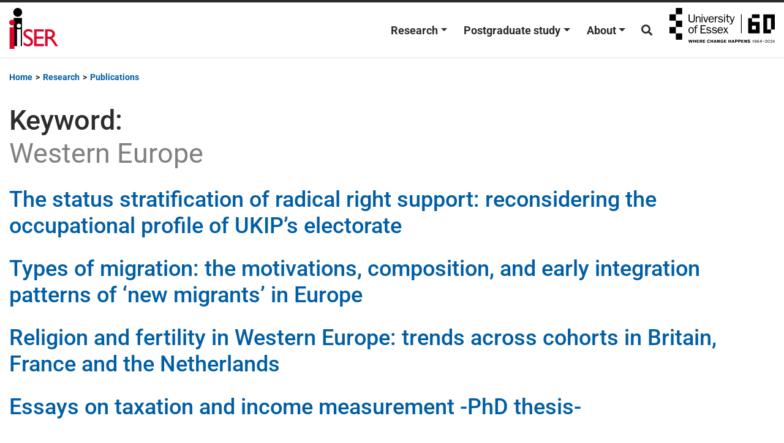

--- FILE ---
content_type: text/html; charset=UTF-8
request_url: https://www.iser.essex.ac.uk/keywords/western-europe
body_size: 19825
content:
<!DOCTYPE html>
<html lang="en-GB">
<head>
	<meta charset="UTF-8">
	<meta name="viewport" content="width=device-width, initial-scale=1, shrink-to-fit=no">
	<link rel="profile" href="http://gmpg.org/xfn/11">
	<meta name='robots' content='index, follow, max-image-preview:large, max-snippet:-1, max-video-preview:-1' />

	<!-- This site is optimized with the Yoast SEO plugin v24.6 - https://yoast.com/wordpress/plugins/seo/ -->
	<title>Western Europe Archives - Institute for Social and Economic Research (ISER)</title><link rel="preload" data-rocket-preload as="font" href="https://www.iser.essex.ac.uk/wp-content/themes/understrap-child/fonts/Roboto-Medium.woff2" crossorigin><link rel="preload" data-rocket-preload as="font" href="https://www.iser.essex.ac.uk/wp-content/themes/understrap-child/fonts/Roboto-Regular.woff2" crossorigin><link rel="preload" data-rocket-preload as="font" href="https://www.iser.essex.ac.uk/wp-content/themes/understrap-child/fonts/Roboto-Bold.woff2" crossorigin><link rel="preload" data-rocket-preload as="font" href="https://use.fontawesome.com/releases/v5.15.3/webfonts/fa-brands-400.woff2" crossorigin><link rel="preload" data-rocket-preload as="font" href="https://use.fontawesome.com/releases/v5.15.3/webfonts/fa-solid-900.woff2" crossorigin><style id="wpr-usedcss">img:is([sizes=auto i],[sizes^="auto," i]){contain-intrinsic-size:3000px 1500px}:where(.wp-block-button__link){border-radius:9999px;box-shadow:none;padding:calc(.667em + 2px) calc(1.333em + 2px);text-decoration:none}:root :where(.wp-block-button .wp-block-button__link.is-style-outline),:root :where(.wp-block-button.is-style-outline>.wp-block-button__link){border:2px solid;padding:.667em 1.333em}:root :where(.wp-block-button .wp-block-button__link.is-style-outline:not(.has-text-color)),:root :where(.wp-block-button.is-style-outline>.wp-block-button__link:not(.has-text-color)){color:currentColor}:root :where(.wp-block-button .wp-block-button__link.is-style-outline:not(.has-background)),:root :where(.wp-block-button.is-style-outline>.wp-block-button__link:not(.has-background)){background-color:initial;background-image:none}:where(.wp-block-calendar table:not(.has-background) th){background:#ddd}:where(.wp-block-columns){margin-bottom:1.75em}:where(.wp-block-columns.has-background){padding:1.25em 2.375em}:where(.wp-block-post-comments input[type=submit]){border:none}:where(.wp-block-cover-image:not(.has-text-color)),:where(.wp-block-cover:not(.has-text-color)){color:#fff}:where(.wp-block-cover-image.is-light:not(.has-text-color)),:where(.wp-block-cover.is-light:not(.has-text-color)){color:#000}:root :where(.wp-block-cover h1:not(.has-text-color)),:root :where(.wp-block-cover h2:not(.has-text-color)),:root :where(.wp-block-cover h3:not(.has-text-color)),:root :where(.wp-block-cover h4:not(.has-text-color)),:root :where(.wp-block-cover h5:not(.has-text-color)),:root :where(.wp-block-cover h6:not(.has-text-color)),:root :where(.wp-block-cover p:not(.has-text-color)){color:inherit}:where(.wp-block-file){margin-bottom:1.5em}:where(.wp-block-file__button){border-radius:2em;display:inline-block;padding:.5em 1em}:where(.wp-block-file__button):where(a):active,:where(.wp-block-file__button):where(a):focus,:where(.wp-block-file__button):where(a):hover,:where(.wp-block-file__button):where(a):visited{box-shadow:none;color:#fff;opacity:.85;text-decoration:none}:where(.wp-block-form-input__input){font-size:1em;margin-bottom:.5em;padding:0 .5em}:where(.wp-block-form-input__input)[type=date],:where(.wp-block-form-input__input)[type=datetime-local],:where(.wp-block-form-input__input)[type=datetime],:where(.wp-block-form-input__input)[type=email],:where(.wp-block-form-input__input)[type=month],:where(.wp-block-form-input__input)[type=number],:where(.wp-block-form-input__input)[type=password],:where(.wp-block-form-input__input)[type=search],:where(.wp-block-form-input__input)[type=tel],:where(.wp-block-form-input__input)[type=text],:where(.wp-block-form-input__input)[type=time],:where(.wp-block-form-input__input)[type=url],:where(.wp-block-form-input__input)[type=week]{border-style:solid;border-width:1px;line-height:2;min-height:2em}:where(.wp-block-group.wp-block-group-is-layout-constrained){position:relative}:root :where(.wp-block-image.is-style-rounded img,.wp-block-image .is-style-rounded img){border-radius:9999px}:where(.wp-block-latest-comments:not([style*=line-height] .wp-block-latest-comments__comment)){line-height:1.1}:where(.wp-block-latest-comments:not([style*=line-height] .wp-block-latest-comments__comment-excerpt p)){line-height:1.8}:root :where(.wp-block-latest-posts.is-grid){padding:0}:root :where(.wp-block-latest-posts.wp-block-latest-posts__list){padding-left:0}ol,ul{box-sizing:border-box}:root :where(.wp-block-list.has-background){padding:1.25em 2.375em}:where(.wp-block-navigation.has-background .wp-block-navigation-item a:not(.wp-element-button)),:where(.wp-block-navigation.has-background .wp-block-navigation-submenu a:not(.wp-element-button)){padding:.5em 1em}:where(.wp-block-navigation .wp-block-navigation__submenu-container .wp-block-navigation-item a:not(.wp-element-button)),:where(.wp-block-navigation .wp-block-navigation__submenu-container .wp-block-navigation-submenu a:not(.wp-element-button)),:where(.wp-block-navigation .wp-block-navigation__submenu-container .wp-block-navigation-submenu button.wp-block-navigation-item__content),:where(.wp-block-navigation .wp-block-navigation__submenu-container .wp-block-pages-list__item button.wp-block-navigation-item__content){padding:.5em 1em}:root :where(p.has-background){padding:1.25em 2.375em}:where(p.has-text-color:not(.has-link-color)) a{color:inherit}:where(.wp-block-post-comments-form input:not([type=submit])),:where(.wp-block-post-comments-form textarea){border:1px solid #949494;font-family:inherit;font-size:1em}:where(.wp-block-post-comments-form input:where(:not([type=submit]):not([type=checkbox]))),:where(.wp-block-post-comments-form textarea){padding:calc(.667em + 2px)}:where(.wp-block-post-excerpt){box-sizing:border-box;margin-bottom:var(--wp--style--block-gap);margin-top:var(--wp--style--block-gap)}:where(.wp-block-preformatted.has-background){padding:1.25em 2.375em}:where(.wp-block-search__button){border:1px solid #ccc;padding:6px 10px}:where(.wp-block-search__input){appearance:none;border:1px solid #949494;flex-grow:1;font-family:inherit;font-size:inherit;font-style:inherit;font-weight:inherit;letter-spacing:inherit;line-height:inherit;margin-left:0;margin-right:0;min-width:3rem;padding:8px;text-decoration:unset!important;text-transform:inherit}:where(.wp-block-search__button-inside .wp-block-search__inside-wrapper){background-color:#fff;border:1px solid #949494;box-sizing:border-box;padding:4px}:where(.wp-block-search__button-inside .wp-block-search__inside-wrapper) .wp-block-search__input{border:none;border-radius:0;padding:0 4px}:where(.wp-block-search__button-inside .wp-block-search__inside-wrapper) .wp-block-search__input:focus{outline:0}:where(.wp-block-search__button-inside .wp-block-search__inside-wrapper) :where(.wp-block-search__button){padding:4px 8px}:root :where(.wp-block-separator.is-style-dots){height:auto;line-height:1;text-align:center}:root :where(.wp-block-separator.is-style-dots):before{color:currentColor;content:"···";font-family:serif;font-size:1.5em;letter-spacing:2em;padding-left:2em}:root :where(.wp-block-site-logo.is-style-rounded){border-radius:9999px}:where(.wp-block-social-links:not(.is-style-logos-only)) .wp-social-link{background-color:#f0f0f0;color:#444}:where(.wp-block-social-links:not(.is-style-logos-only)) .wp-social-link-amazon{background-color:#f90;color:#fff}:where(.wp-block-social-links:not(.is-style-logos-only)) .wp-social-link-bandcamp{background-color:#1ea0c3;color:#fff}:where(.wp-block-social-links:not(.is-style-logos-only)) .wp-social-link-behance{background-color:#0757fe;color:#fff}:where(.wp-block-social-links:not(.is-style-logos-only)) .wp-social-link-bluesky{background-color:#0a7aff;color:#fff}:where(.wp-block-social-links:not(.is-style-logos-only)) .wp-social-link-codepen{background-color:#1e1f26;color:#fff}:where(.wp-block-social-links:not(.is-style-logos-only)) .wp-social-link-deviantart{background-color:#02e49b;color:#fff}:where(.wp-block-social-links:not(.is-style-logos-only)) .wp-social-link-discord{background-color:#5865f2;color:#fff}:where(.wp-block-social-links:not(.is-style-logos-only)) .wp-social-link-dribbble{background-color:#e94c89;color:#fff}:where(.wp-block-social-links:not(.is-style-logos-only)) .wp-social-link-dropbox{background-color:#4280ff;color:#fff}:where(.wp-block-social-links:not(.is-style-logos-only)) .wp-social-link-etsy{background-color:#f45800;color:#fff}:where(.wp-block-social-links:not(.is-style-logos-only)) .wp-social-link-facebook{background-color:#0866ff;color:#fff}:where(.wp-block-social-links:not(.is-style-logos-only)) .wp-social-link-fivehundredpx{background-color:#000;color:#fff}:where(.wp-block-social-links:not(.is-style-logos-only)) .wp-social-link-flickr{background-color:#0461dd;color:#fff}:where(.wp-block-social-links:not(.is-style-logos-only)) .wp-social-link-foursquare{background-color:#e65678;color:#fff}:where(.wp-block-social-links:not(.is-style-logos-only)) .wp-social-link-github{background-color:#24292d;color:#fff}:where(.wp-block-social-links:not(.is-style-logos-only)) .wp-social-link-goodreads{background-color:#eceadd;color:#382110}:where(.wp-block-social-links:not(.is-style-logos-only)) .wp-social-link-google{background-color:#ea4434;color:#fff}:where(.wp-block-social-links:not(.is-style-logos-only)) .wp-social-link-gravatar{background-color:#1d4fc4;color:#fff}:where(.wp-block-social-links:not(.is-style-logos-only)) .wp-social-link-instagram{background-color:#f00075;color:#fff}:where(.wp-block-social-links:not(.is-style-logos-only)) .wp-social-link-lastfm{background-color:#e21b24;color:#fff}:where(.wp-block-social-links:not(.is-style-logos-only)) .wp-social-link-linkedin{background-color:#0d66c2;color:#fff}:where(.wp-block-social-links:not(.is-style-logos-only)) .wp-social-link-mastodon{background-color:#3288d4;color:#fff}:where(.wp-block-social-links:not(.is-style-logos-only)) .wp-social-link-medium{background-color:#000;color:#fff}:where(.wp-block-social-links:not(.is-style-logos-only)) .wp-social-link-meetup{background-color:#f6405f;color:#fff}:where(.wp-block-social-links:not(.is-style-logos-only)) .wp-social-link-patreon{background-color:#000;color:#fff}:where(.wp-block-social-links:not(.is-style-logos-only)) .wp-social-link-pinterest{background-color:#e60122;color:#fff}:where(.wp-block-social-links:not(.is-style-logos-only)) .wp-social-link-pocket{background-color:#ef4155;color:#fff}:where(.wp-block-social-links:not(.is-style-logos-only)) .wp-social-link-reddit{background-color:#ff4500;color:#fff}:where(.wp-block-social-links:not(.is-style-logos-only)) .wp-social-link-skype{background-color:#0478d7;color:#fff}:where(.wp-block-social-links:not(.is-style-logos-only)) .wp-social-link-snapchat{background-color:#fefc00;color:#fff;stroke:#000}:where(.wp-block-social-links:not(.is-style-logos-only)) .wp-social-link-soundcloud{background-color:#ff5600;color:#fff}:where(.wp-block-social-links:not(.is-style-logos-only)) .wp-social-link-spotify{background-color:#1bd760;color:#fff}:where(.wp-block-social-links:not(.is-style-logos-only)) .wp-social-link-telegram{background-color:#2aabee;color:#fff}:where(.wp-block-social-links:not(.is-style-logos-only)) .wp-social-link-threads{background-color:#000;color:#fff}:where(.wp-block-social-links:not(.is-style-logos-only)) .wp-social-link-tiktok{background-color:#000;color:#fff}:where(.wp-block-social-links:not(.is-style-logos-only)) .wp-social-link-tumblr{background-color:#011835;color:#fff}:where(.wp-block-social-links:not(.is-style-logos-only)) .wp-social-link-twitch{background-color:#6440a4;color:#fff}:where(.wp-block-social-links:not(.is-style-logos-only)) .wp-social-link-twitter{background-color:#1da1f2;color:#fff}:where(.wp-block-social-links:not(.is-style-logos-only)) .wp-social-link-vimeo{background-color:#1eb7ea;color:#fff}:where(.wp-block-social-links:not(.is-style-logos-only)) .wp-social-link-vk{background-color:#4680c2;color:#fff}:where(.wp-block-social-links:not(.is-style-logos-only)) .wp-social-link-wordpress{background-color:#3499cd;color:#fff}:where(.wp-block-social-links:not(.is-style-logos-only)) .wp-social-link-whatsapp{background-color:#25d366;color:#fff}:where(.wp-block-social-links:not(.is-style-logos-only)) .wp-social-link-x{background-color:#000;color:#fff}:where(.wp-block-social-links:not(.is-style-logos-only)) .wp-social-link-yelp{background-color:#d32422;color:#fff}:where(.wp-block-social-links:not(.is-style-logos-only)) .wp-social-link-youtube{background-color:red;color:#fff}:where(.wp-block-social-links.is-style-logos-only) .wp-social-link{background:0 0}:where(.wp-block-social-links.is-style-logos-only) .wp-social-link svg{height:1.25em;width:1.25em}:where(.wp-block-social-links.is-style-logos-only) .wp-social-link-amazon{color:#f90}:where(.wp-block-social-links.is-style-logos-only) .wp-social-link-bandcamp{color:#1ea0c3}:where(.wp-block-social-links.is-style-logos-only) .wp-social-link-behance{color:#0757fe}:where(.wp-block-social-links.is-style-logos-only) .wp-social-link-bluesky{color:#0a7aff}:where(.wp-block-social-links.is-style-logos-only) .wp-social-link-codepen{color:#1e1f26}:where(.wp-block-social-links.is-style-logos-only) .wp-social-link-deviantart{color:#02e49b}:where(.wp-block-social-links.is-style-logos-only) .wp-social-link-discord{color:#5865f2}:where(.wp-block-social-links.is-style-logos-only) .wp-social-link-dribbble{color:#e94c89}:where(.wp-block-social-links.is-style-logos-only) .wp-social-link-dropbox{color:#4280ff}:where(.wp-block-social-links.is-style-logos-only) .wp-social-link-etsy{color:#f45800}:where(.wp-block-social-links.is-style-logos-only) .wp-social-link-facebook{color:#0866ff}:where(.wp-block-social-links.is-style-logos-only) .wp-social-link-fivehundredpx{color:#000}:where(.wp-block-social-links.is-style-logos-only) .wp-social-link-flickr{color:#0461dd}:where(.wp-block-social-links.is-style-logos-only) .wp-social-link-foursquare{color:#e65678}:where(.wp-block-social-links.is-style-logos-only) .wp-social-link-github{color:#24292d}:where(.wp-block-social-links.is-style-logos-only) .wp-social-link-goodreads{color:#382110}:where(.wp-block-social-links.is-style-logos-only) .wp-social-link-google{color:#ea4434}:where(.wp-block-social-links.is-style-logos-only) .wp-social-link-gravatar{color:#1d4fc4}:where(.wp-block-social-links.is-style-logos-only) .wp-social-link-instagram{color:#f00075}:where(.wp-block-social-links.is-style-logos-only) .wp-social-link-lastfm{color:#e21b24}:where(.wp-block-social-links.is-style-logos-only) .wp-social-link-linkedin{color:#0d66c2}:where(.wp-block-social-links.is-style-logos-only) .wp-social-link-mastodon{color:#3288d4}:where(.wp-block-social-links.is-style-logos-only) .wp-social-link-medium{color:#000}:where(.wp-block-social-links.is-style-logos-only) .wp-social-link-meetup{color:#f6405f}:where(.wp-block-social-links.is-style-logos-only) .wp-social-link-patreon{color:#000}:where(.wp-block-social-links.is-style-logos-only) .wp-social-link-pinterest{color:#e60122}:where(.wp-block-social-links.is-style-logos-only) .wp-social-link-pocket{color:#ef4155}:where(.wp-block-social-links.is-style-logos-only) .wp-social-link-reddit{color:#ff4500}:where(.wp-block-social-links.is-style-logos-only) .wp-social-link-skype{color:#0478d7}:where(.wp-block-social-links.is-style-logos-only) .wp-social-link-snapchat{color:#fff;stroke:#000}:where(.wp-block-social-links.is-style-logos-only) .wp-social-link-soundcloud{color:#ff5600}:where(.wp-block-social-links.is-style-logos-only) .wp-social-link-spotify{color:#1bd760}:where(.wp-block-social-links.is-style-logos-only) .wp-social-link-telegram{color:#2aabee}:where(.wp-block-social-links.is-style-logos-only) .wp-social-link-threads{color:#000}:where(.wp-block-social-links.is-style-logos-only) .wp-social-link-tiktok{color:#000}:where(.wp-block-social-links.is-style-logos-only) .wp-social-link-tumblr{color:#011835}:where(.wp-block-social-links.is-style-logos-only) .wp-social-link-twitch{color:#6440a4}:where(.wp-block-social-links.is-style-logos-only) .wp-social-link-twitter{color:#1da1f2}:where(.wp-block-social-links.is-style-logos-only) .wp-social-link-vimeo{color:#1eb7ea}:where(.wp-block-social-links.is-style-logos-only) .wp-social-link-vk{color:#4680c2}:where(.wp-block-social-links.is-style-logos-only) .wp-social-link-whatsapp{color:#25d366}:where(.wp-block-social-links.is-style-logos-only) .wp-social-link-wordpress{color:#3499cd}:where(.wp-block-social-links.is-style-logos-only) .wp-social-link-x{color:#000}:where(.wp-block-social-links.is-style-logos-only) .wp-social-link-yelp{color:#d32422}:where(.wp-block-social-links.is-style-logos-only) .wp-social-link-youtube{color:red}:root :where(.wp-block-social-links .wp-social-link a){padding:.25em}:root :where(.wp-block-social-links.is-style-logos-only .wp-social-link a){padding:0}:root :where(.wp-block-social-links.is-style-pill-shape .wp-social-link a){padding-left:.6666666667em;padding-right:.6666666667em}:root :where(.wp-block-tag-cloud.is-style-outline){display:flex;flex-wrap:wrap;gap:1ch}:root :where(.wp-block-tag-cloud.is-style-outline a){border:1px solid;font-size:unset!important;margin-right:0;padding:1ch 2ch;text-decoration:none!important}:root :where(.wp-block-table-of-contents){box-sizing:border-box}:where(.wp-block-term-description){box-sizing:border-box;margin-bottom:var(--wp--style--block-gap);margin-top:var(--wp--style--block-gap)}:where(pre.wp-block-verse){font-family:inherit}.entry-content{counter-reset:footnotes}:root{--wp-block-synced-color:#7a00df;--wp-block-synced-color--rgb:122,0,223;--wp-bound-block-color:var(--wp-block-synced-color);--wp-editor-canvas-background:#ddd;--wp-admin-theme-color:#007cba;--wp-admin-theme-color--rgb:0,124,186;--wp-admin-theme-color-darker-10:#006ba1;--wp-admin-theme-color-darker-10--rgb:0,107,160.5;--wp-admin-theme-color-darker-20:#005a87;--wp-admin-theme-color-darker-20--rgb:0,90,135;--wp-admin-border-width-focus:2px}@media (min-resolution:192dpi){:root{--wp-admin-border-width-focus:1.5px}}:root{--wp--preset--font-size--normal:16px;--wp--preset--font-size--huge:42px}html :where(.has-border-color){border-style:solid}html :where([style*=border-top-color]){border-top-style:solid}html :where([style*=border-right-color]){border-right-style:solid}html :where([style*=border-bottom-color]){border-bottom-style:solid}html :where([style*=border-left-color]){border-left-style:solid}html :where([style*=border-width]){border-style:solid}html :where([style*=border-top-width]){border-top-style:solid}html :where([style*=border-right-width]){border-right-style:solid}html :where([style*=border-bottom-width]){border-bottom-style:solid}html :where([style*=border-left-width]){border-left-style:solid}html :where(img[class*=wp-image-]){height:auto;max-width:100%}:where(figure){margin:0 0 1em}html :where(.is-position-sticky){--wp-admin--admin-bar--position-offset:var(--wp-admin--admin-bar--height,0px)}@media screen and (max-width:600px){html :where(.is-position-sticky){--wp-admin--admin-bar--position-offset:0px}}:root{--wp--preset--aspect-ratio--square:1;--wp--preset--aspect-ratio--4-3:4/3;--wp--preset--aspect-ratio--3-4:3/4;--wp--preset--aspect-ratio--3-2:3/2;--wp--preset--aspect-ratio--2-3:2/3;--wp--preset--aspect-ratio--16-9:16/9;--wp--preset--aspect-ratio--9-16:9/16;--wp--preset--color--black:#000000;--wp--preset--color--cyan-bluish-gray:#abb8c3;--wp--preset--color--white:#fff;--wp--preset--color--pale-pink:#f78da7;--wp--preset--color--vivid-red:#cf2e2e;--wp--preset--color--luminous-vivid-orange:#ff6900;--wp--preset--color--luminous-vivid-amber:#fcb900;--wp--preset--color--light-green-cyan:#7bdcb5;--wp--preset--color--vivid-green-cyan:#00d084;--wp--preset--color--pale-cyan-blue:#8ed1fc;--wp--preset--color--vivid-cyan-blue:#0693e3;--wp--preset--color--vivid-purple:#9b51e0;--wp--preset--color--blue:#007bff;--wp--preset--color--indigo:#6610f2;--wp--preset--color--purple:#5533ff;--wp--preset--color--pink:#e83e8c;--wp--preset--color--red:#dc3545;--wp--preset--color--orange:#fd7e14;--wp--preset--color--yellow:#ffc107;--wp--preset--color--green:#28a745;--wp--preset--color--teal:#20c997;--wp--preset--color--cyan:#17a2b8;--wp--preset--color--gray:#6c757d;--wp--preset--color--gray-dark:#343a40;--wp--preset--gradient--vivid-cyan-blue-to-vivid-purple:linear-gradient(135deg,rgb(6, 147, 227) 0%,rgb(155, 81, 224) 100%);--wp--preset--gradient--light-green-cyan-to-vivid-green-cyan:linear-gradient(135deg,rgb(122, 220, 180) 0%,rgb(0, 208, 130) 100%);--wp--preset--gradient--luminous-vivid-amber-to-luminous-vivid-orange:linear-gradient(135deg,rgb(252, 185, 0) 0%,rgb(255, 105, 0) 100%);--wp--preset--gradient--luminous-vivid-orange-to-vivid-red:linear-gradient(135deg,rgb(255, 105, 0) 0%,rgb(207, 46, 46) 100%);--wp--preset--gradient--very-light-gray-to-cyan-bluish-gray:linear-gradient(135deg,rgb(238, 238, 238) 0%,rgb(169, 184, 195) 100%);--wp--preset--gradient--cool-to-warm-spectrum:linear-gradient(135deg,rgb(74, 234, 220) 0%,rgb(151, 120, 209) 20%,rgb(207, 42, 186) 40%,rgb(238, 44, 130) 60%,rgb(251, 105, 98) 80%,rgb(254, 248, 76) 100%);--wp--preset--gradient--blush-light-purple:linear-gradient(135deg,rgb(255, 206, 236) 0%,rgb(152, 150, 240) 100%);--wp--preset--gradient--blush-bordeaux:linear-gradient(135deg,rgb(254, 205, 165) 0%,rgb(254, 45, 45) 50%,rgb(107, 0, 62) 100%);--wp--preset--gradient--luminous-dusk:linear-gradient(135deg,rgb(255, 203, 112) 0%,rgb(199, 81, 192) 50%,rgb(65, 88, 208) 100%);--wp--preset--gradient--pale-ocean:linear-gradient(135deg,rgb(255, 245, 203) 0%,rgb(182, 227, 212) 50%,rgb(51, 167, 181) 100%);--wp--preset--gradient--electric-grass:linear-gradient(135deg,rgb(202, 248, 128) 0%,rgb(113, 206, 126) 100%);--wp--preset--gradient--midnight:linear-gradient(135deg,rgb(2, 3, 129) 0%,rgb(40, 116, 252) 100%);--wp--preset--font-size--small:13px;--wp--preset--font-size--medium:20px;--wp--preset--font-size--large:36px;--wp--preset--font-size--x-large:42px;--wp--preset--spacing--20:0.44rem;--wp--preset--spacing--30:0.67rem;--wp--preset--spacing--40:1rem;--wp--preset--spacing--50:1.5rem;--wp--preset--spacing--60:2.25rem;--wp--preset--spacing--70:3.38rem;--wp--preset--spacing--80:5.06rem;--wp--preset--shadow--natural:6px 6px 9px rgba(0, 0, 0, .2);--wp--preset--shadow--deep:12px 12px 50px rgba(0, 0, 0, .4);--wp--preset--shadow--sharp:6px 6px 0px rgba(0, 0, 0, .2);--wp--preset--shadow--outlined:6px 6px 0px -3px rgb(255, 255, 255),6px 6px rgb(0, 0, 0);--wp--preset--shadow--crisp:6px 6px 0px rgb(0, 0, 0)}:where(.is-layout-flex){gap:.5em}:where(.is-layout-grid){gap:.5em}:where(.wp-block-columns.is-layout-flex){gap:2em}:where(.wp-block-columns.is-layout-grid){gap:2em}:where(.wp-block-post-template.is-layout-flex){gap:1.25em}:where(.wp-block-post-template.is-layout-grid){gap:1.25em}.person_view{opacity:0;transform:translateY(50px);transition:opacity .6s ease-out,transform .6s ease-out}.person_view.animate{opacity:1;transform:translateY(0)}.form-control{border:1px solid #6c757d!important}#filter-people-clear{position:absolute;right:10px;top:50%;transform:translateY(-50%);display:none;border:none;background:0 0;font-size:1.2em;cursor:pointer;padding:0;line-height:1;z-index:10}:root{--blue:#007bff;--indigo:#6610f2;--purple:#6f42c1;--pink:#e83e8c;--red:#dc3545;--orange:#fd7e14;--yellow:#fec93a;--green:#28a745;--teal:#20c997;--cyan:#17a2b8;--white:#fff;--gray:#6c757d;--gray-dark:#343a40;--primary:#005ea5;--secondary:#6c757d;--success:#28a745;--info:#17a2b8;--warning:#fec93a;--danger:#dc3545;--light:#f8f9fa;--dark:#343a40;--breakpoint-xs:0;--breakpoint-sm:576px;--breakpoint-md:768px;--breakpoint-lg:992px;--breakpoint-xl:1200px;--font-family-sans-serif:-apple-system,BlinkMacSystemFont,"Segoe UI",Roboto,"Helvetica Neue",Arial,"Noto Sans",sans-serif,"Apple Color Emoji","Segoe UI Emoji","Segoe UI Symbol","Noto Color Emoji";--font-family-monospace:SFMono-Regular,Menlo,Monaco,Consolas,"Liberation Mono","Courier New",monospace}*,::after,::before{-webkit-box-sizing:border-box;box-sizing:border-box}html{font-family:sans-serif;line-height:1.15;-webkit-text-size-adjust:100%;-webkit-tap-highlight-color:rgba(41,45,49,0)}article,footer,header,main,nav{display:block}body{margin:0;font-family:-apple-system,BlinkMacSystemFont,"Segoe UI",Roboto,"Helvetica Neue",Arial,"Noto Sans",sans-serif,"Apple Color Emoji","Segoe UI Emoji","Segoe UI Symbol","Noto Color Emoji";font-size:1rem;font-weight:400;line-height:1.5;color:#212529;text-align:left;background-color:#fff}[tabindex="-1"]:focus{outline:0!important}h1,h2,h3,h4,h5,h6{margin-top:0;margin-bottom:.5rem}p{margin-top:0;margin-bottom:1rem}address{margin-bottom:1rem;font-style:normal;line-height:inherit}dl,ol,ul{margin-top:0;margin-bottom:1rem}ol ol,ol ul,ul ol,ul ul{margin-bottom:0}dt{font-weight:700}a{color:#005ea5;text-decoration:none;background-color:transparent}a:hover{color:#003259;text-decoration:underline}a:not([href]):not([tabindex]){color:inherit;text-decoration:none}a:not([href]):not([tabindex]):focus,a:not([href]):not([tabindex]):hover{color:inherit;text-decoration:none}a:not([href]):not([tabindex]):focus{outline:0}code{font-family:SFMono-Regular,Menlo,Monaco,Consolas,"Liberation Mono","Courier New",monospace;font-size:1em}img{vertical-align:middle;border-style:none}svg{overflow:hidden;vertical-align:middle}table{border-collapse:collapse}caption{padding-top:.75rem;padding-bottom:.75rem;color:#6c757d;text-align:left;caption-side:bottom}label{display:inline-block;margin-bottom:.5rem}button{border-radius:0}button:focus{outline:dotted 1px;outline:-webkit-focus-ring-color auto 5px}button,input,optgroup,select,textarea{margin:0;font-family:inherit;font-size:inherit;line-height:inherit}button,input{overflow:visible}button,select{text-transform:none}select{word-wrap:normal}[type=button],[type=submit],button{-webkit-appearance:button}[type=button]:not(:disabled),[type=submit]:not(:disabled),button:not(:disabled){cursor:pointer}[type=button]::-moz-focus-inner,[type=submit]::-moz-focus-inner,button::-moz-focus-inner{padding:0;border-style:none}input[type=checkbox],input[type=radio]{-webkit-box-sizing:border-box;box-sizing:border-box;padding:0}textarea{overflow:auto;resize:vertical}fieldset{min-width:0;padding:0;margin:0;border:0}legend{display:block;width:100%;max-width:100%;padding:0;margin-bottom:.5rem;font-size:1.5rem;line-height:inherit;color:inherit;white-space:normal}progress{vertical-align:baseline}[type=number]::-webkit-inner-spin-button,[type=number]::-webkit-outer-spin-button{height:auto}[type=search]{outline-offset:-2px;-webkit-appearance:none}[type=search]::-webkit-search-decoration{-webkit-appearance:none}::-webkit-file-upload-button{font:inherit;-webkit-appearance:button}template{display:none}[hidden]{display:none!important}.h1,.h2,.h3,.h4,.h5,.h6,h1,h2,h3,h4,h5,h6{margin-bottom:.5rem;font-weight:500;line-height:1.2}.h1,h1{font-size:1rem}.h2,h2{font-size:2rem}.h3,h3{font-size:1.75rem}.h4,h4{font-size:1.5rem}.h5,h5{font-size:1.25rem}.h6,h6{font-size:1rem}.list-inline{padding-left:0;list-style:none}.list-inline-item{display:inline-block}.list-inline-item:not(:last-child){margin-right:.5rem}code{font-size:87.5%;color:#e83e8c;word-break:break-word}a>code{color:inherit}.container{width:100%;padding-right:15px;padding-left:15px;margin-right:auto;margin-left:auto}@media (min-width:576px){.container{max-width:540px}}@media (min-width:768px){.container{max-width:720px}}@media (min-width:992px){.container{max-width:960px}}@media (min-width:1200px){.container{max-width:1140px}}.row{display:-webkit-box;display:-ms-flexbox;display:flex;-ms-flex-wrap:wrap;flex-wrap:wrap;margin-right:-15px;margin-left:-15px}.col-md,.col-md-12,.col-md-4,.col-md-8{position:relative;width:100%;padding-right:15px;padding-left:15px}@media (min-width:768px){.col-md{-ms-flex-preferred-size:0;flex-basis:0;-webkit-box-flex:1;-ms-flex-positive:1;flex-grow:1;max-width:100%}.col-md-4{-webkit-box-flex:0;-ms-flex:0 0 33.33333%;flex:0 0 33.33333%;max-width:33.33333%}.col-md-8{-webkit-box-flex:0;-ms-flex:0 0 66.66667%;flex:0 0 66.66667%;max-width:66.66667%}.col-md-12{-webkit-box-flex:0;-ms-flex:0 0 100%;flex:0 0 100%;max-width:100%}}.table{width:100%;margin-bottom:1rem;color:#212529}.table tbody+tbody{border-top:2px solid #dee2e6}.form-control{display:block;width:100%;height:calc(1.5em + .75rem + 2px);padding:.375rem .75rem;font-size:1rem;font-weight:400;line-height:1.5;color:#495057;background-color:#fff;background-clip:padding-box;border:1px solid #ced4da;border-radius:.25rem;-webkit-transition:border-color .15s ease-in-out,-webkit-box-shadow .15s ease-in-out;transition:border-color .15s ease-in-out,-webkit-box-shadow .15s ease-in-out;transition:border-color .15s ease-in-out,box-shadow .15s ease-in-out;transition:border-color .15s ease-in-out,box-shadow .15s ease-in-out,-webkit-box-shadow .15s ease-in-out}@media (prefers-reduced-motion:reduce){.form-control{-webkit-transition:none;transition:none}}.form-control::-ms-expand{background-color:transparent;border:0}.form-control:focus{color:#495057;background-color:#fff;border-color:#26a1ff;outline:0;-webkit-box-shadow:0 0 0 .2rem rgba(0,94,165,.25);box-shadow:0 0 0 .2rem rgba(0,94,165,.25)}.form-control::-webkit-input-placeholder{color:#6c757d;opacity:1}.form-control::-moz-placeholder{color:#6c757d;opacity:1}.form-control:-ms-input-placeholder{color:#6c757d;opacity:1}.form-control::-ms-input-placeholder{color:#6c757d;opacity:1}.form-control::placeholder{color:#6c757d;opacity:1}.form-control:disabled{background-color:#e9ecef;opacity:1}select.form-control:focus::-ms-value{color:#495057;background-color:#fff}select.form-control[multiple],select.form-control[size]{height:auto}textarea.form-control{height:auto}.form-inline{display:-webkit-box;display:-ms-flexbox;display:flex;-webkit-box-orient:horizontal;-webkit-box-direction:normal;-ms-flex-flow:row wrap;flex-flow:row wrap;-webkit-box-align:center;-ms-flex-align:center;align-items:center}@media (min-width:576px){.form-inline label{display:-webkit-box;display:-ms-flexbox;display:flex;-webkit-box-align:center;-ms-flex-align:center;align-items:center;-webkit-box-pack:center;-ms-flex-pack:center;justify-content:center;margin-bottom:0}.form-inline .form-control{display:inline-block;width:auto;vertical-align:middle}}.btn{display:inline-block;font-weight:400;color:#212529;text-align:center;vertical-align:middle;-webkit-user-select:none;-moz-user-select:none;-ms-user-select:none;user-select:none;background-color:transparent;border:1px solid transparent;padding:.375rem .75rem;font-size:1rem;line-height:1.5;border-radius:.25rem;-webkit-transition:color .15s ease-in-out,background-color .15s ease-in-out,border-color .15s ease-in-out,-webkit-box-shadow .15s ease-in-out;transition:color .15s ease-in-out,background-color .15s ease-in-out,border-color .15s ease-in-out,-webkit-box-shadow .15s ease-in-out;transition:color .15s ease-in-out,background-color .15s ease-in-out,border-color .15s ease-in-out,box-shadow .15s ease-in-out;transition:color .15s ease-in-out,background-color .15s ease-in-out,border-color .15s ease-in-out,box-shadow .15s ease-in-out,-webkit-box-shadow .15s ease-in-out}@media (prefers-reduced-motion:reduce){.btn{-webkit-transition:none;transition:none}}.btn:hover{color:#212529;text-decoration:none}.btn.focus,.btn:focus{outline:0;-webkit-box-shadow:0 0 0 .2rem rgba(0,94,165,.25);box-shadow:0 0 0 .2rem rgba(0,94,165,.25)}.btn.disabled,.btn:disabled{opacity:.65}a.btn.disabled,fieldset:disabled a.btn{pointer-events:none}.btn-primary{color:#fff;background-color:#005ea5;border-color:#005ea5}.btn-primary:hover{color:#fff;background-color:#00487f;border-color:#004172}.btn-primary.focus,.btn-primary:focus{-webkit-box-shadow:0 0 0 .2rem rgba(38,118,179,.5);box-shadow:0 0 0 .2rem rgba(38,118,179,.5)}.btn-primary.disabled,.btn-primary:disabled{color:#fff;background-color:#005ea5;border-color:#005ea5}.btn-primary:not(:disabled):not(.disabled).active,.btn-primary:not(:disabled):not(.disabled):active,.show>.btn-primary.dropdown-toggle{color:#fff;background-color:#004172;border-color:#003a65}.btn-primary:not(:disabled):not(.disabled).active:focus,.btn-primary:not(:disabled):not(.disabled):active:focus,.show>.btn-primary.dropdown-toggle:focus{-webkit-box-shadow:0 0 0 .2rem rgba(38,118,179,.5);box-shadow:0 0 0 .2rem rgba(38,118,179,.5)}.fade{-webkit-transition:opacity .15s linear;transition:opacity .15s linear}@media (prefers-reduced-motion:reduce){.fade{-webkit-transition:none;transition:none}}.fade:not(.show){opacity:0}.collapse:not(.show){display:none}.collapsing{position:relative;height:0;overflow:hidden;-webkit-transition:height .35s;transition:height .35s ease}@media (prefers-reduced-motion:reduce){.collapsing{-webkit-transition:none;transition:none}}.dropdown,.dropleft,.dropright,.dropup{position:relative}.dropdown-toggle{white-space:nowrap}.dropdown-toggle::after{display:inline-block;margin-left:.255em;vertical-align:.255em;content:"";border-top:.3em solid;border-right:.3em solid transparent;border-bottom:0;border-left:.3em solid transparent}.dropdown-toggle:empty::after{margin-left:0}.dropdown-menu{position:absolute;top:100%;left:0;z-index:1000;display:none;float:left;min-width:10rem;padding:.5rem 0;margin:.125rem 0 0;font-size:1rem;color:#212529;text-align:left;list-style:none;background-color:#fff;background-clip:padding-box;border:1px solid rgba(41,45,49,.15);border-radius:.25rem}.dropdown-menu-right{right:0;left:auto}.dropup .dropdown-menu{top:auto;bottom:100%;margin-top:0;margin-bottom:.125rem}.dropup .dropdown-toggle::after{display:inline-block;margin-left:.255em;vertical-align:.255em;content:"";border-top:0;border-right:.3em solid transparent;border-bottom:.3em solid;border-left:.3em solid transparent}.dropup .dropdown-toggle:empty::after{margin-left:0}.dropright .dropdown-menu{top:0;right:auto;left:100%;margin-top:0;margin-left:.125rem}.dropright .dropdown-toggle::after{display:inline-block;margin-left:.255em;vertical-align:.255em;content:"";border-top:.3em solid transparent;border-right:0;border-bottom:.3em solid transparent;border-left:.3em solid}.dropright .dropdown-toggle:empty::after{margin-left:0}.dropright .dropdown-toggle::after{vertical-align:0}.dropleft .dropdown-menu{top:0;right:100%;left:auto;margin-top:0;margin-right:.125rem}.dropleft .dropdown-toggle::after{display:inline-block;margin-left:.255em;vertical-align:.255em;content:""}.dropleft .dropdown-toggle::after{display:none}.dropleft .dropdown-toggle::before{display:inline-block;margin-right:.255em;vertical-align:.255em;content:"";border-top:.3em solid transparent;border-right:.3em solid;border-bottom:.3em solid transparent}.dropleft .dropdown-toggle:empty::after{margin-left:0}.dropleft .dropdown-toggle::before{vertical-align:0}.dropdown-menu[x-placement^=bottom],.dropdown-menu[x-placement^=left],.dropdown-menu[x-placement^=right],.dropdown-menu[x-placement^=top]{right:auto;bottom:auto}.dropdown-item{display:block;width:100%;padding:.25rem 1.5rem;clear:both;font-weight:400;color:#212529;text-align:inherit;white-space:nowrap;background-color:transparent;border:0}.dropdown-item:focus,.dropdown-item:hover{color:#16181b;text-decoration:none;background-color:#f8f9fa}.dropdown-item.active,.dropdown-item:active{color:#fff;text-decoration:none;background-color:#005ea5}.dropdown-item.disabled,.dropdown-item:disabled{color:#6c757d;pointer-events:none;background-color:transparent}.dropdown-menu.show{display:block}.nav-link{display:block;padding:.5rem 1rem}.nav-link:focus,.nav-link:hover{text-decoration:none}.nav-link.disabled{color:#6c757d;pointer-events:none;cursor:default}.navbar{position:relative;display:-webkit-box;display:-ms-flexbox;display:flex;-ms-flex-wrap:wrap;flex-wrap:wrap;-webkit-box-align:center;-ms-flex-align:center;align-items:center;-webkit-box-pack:justify;-ms-flex-pack:justify;justify-content:space-between;padding:.5rem 1rem}.navbar>.container{display:-webkit-box;display:-ms-flexbox;display:flex;-ms-flex-wrap:wrap;flex-wrap:wrap;-webkit-box-align:center;-ms-flex-align:center;align-items:center;-webkit-box-pack:justify;-ms-flex-pack:justify;justify-content:space-between}.navbar-brand{display:inline-block;padding-top:.3125rem;padding-bottom:.3125rem;margin-right:1rem;font-size:1.25rem;line-height:inherit;white-space:nowrap}.navbar-brand:focus,.navbar-brand:hover{text-decoration:none}.navbar-nav{display:-webkit-box;display:-ms-flexbox;display:flex;-webkit-box-orient:vertical;-webkit-box-direction:normal;-ms-flex-direction:column;flex-direction:column;padding-left:0;margin-bottom:0;list-style:none}.navbar-nav .nav-link{padding-right:0;padding-left:0}.navbar-nav .dropdown-menu{position:static;float:none}.navbar-collapse{-ms-flex-preferred-size:100%;flex-basis:100%;-webkit-box-flex:1;-ms-flex-positive:1;flex-grow:1;-webkit-box-align:center;-ms-flex-align:center;align-items:center}.navbar-toggler{padding:.25rem .75rem;font-size:1.25rem;line-height:1;background-color:transparent;border:1px solid transparent;border-radius:.25rem}.navbar-toggler:focus,.navbar-toggler:hover{text-decoration:none}@media (min-width:768px){.navbar-expand-md{-webkit-box-orient:horizontal;-webkit-box-direction:normal;-ms-flex-flow:row nowrap;flex-flow:row nowrap;-webkit-box-pack:start;-ms-flex-pack:start;justify-content:flex-start}.navbar-expand-md .navbar-nav{-webkit-box-orient:horizontal;-webkit-box-direction:normal;-ms-flex-direction:row;flex-direction:row}.navbar-expand-md .navbar-nav .dropdown-menu{position:absolute}.navbar-expand-md .navbar-nav .nav-link{padding-right:.5rem;padding-left:.5rem}.navbar-expand-md>.container{-ms-flex-wrap:nowrap;flex-wrap:nowrap}.navbar-expand-md .navbar-collapse{display:-webkit-box!important;display:-ms-flexbox!important;display:flex!important;-ms-flex-preferred-size:auto;flex-basis:auto}.navbar-expand-md .navbar-toggler{display:none}}.breadcrumb{display:-webkit-box;display:-ms-flexbox;display:flex;-ms-flex-wrap:wrap;flex-wrap:wrap;padding:.75rem 1rem;margin-bottom:1rem;list-style:none;background-color:#e9ecef;border-radius:.25rem}.alert{position:relative;padding:.75rem 1.25rem;margin-bottom:1rem;border:1px solid transparent;border-radius:.25rem}.progress{display:-webkit-box;display:-ms-flexbox;display:flex;height:1rem;overflow:hidden;font-size:.75rem;background-color:#e9ecef;border-radius:.25rem}.list-group{display:-webkit-box;display:-ms-flexbox;display:flex;-webkit-box-orient:vertical;-webkit-box-direction:normal;-ms-flex-direction:column;flex-direction:column;padding-left:0;margin-bottom:0}.list-group-item{position:relative;display:block;padding:.75rem 1.25rem;margin-bottom:-1px;background-color:#fff;border:1px solid rgba(41,45,49,.125)}.list-group-item:first-child{border-top-left-radius:.25rem;border-top-right-radius:.25rem}.list-group-item:last-child{margin-bottom:0;border-bottom-right-radius:.25rem;border-bottom-left-radius:.25rem}.list-group-item.disabled,.list-group-item:disabled{color:#6c757d;pointer-events:none;background-color:#fff}.list-group-item.active{z-index:2;color:#fff;background-color:#005ea5;border-color:#005ea5}.close{float:right;font-size:1.5rem;font-weight:700;line-height:1;color:#292d31;text-shadow:0 1px 0 #fff;opacity:.5}.close:hover{color:#292d31;text-decoration:none}.close:not(:disabled):not(.disabled):focus,.close:not(:disabled):not(.disabled):hover{opacity:.75}button.close{padding:0;background-color:transparent;border:0;-webkit-appearance:none;-moz-appearance:none;appearance:none}a.close.disabled{pointer-events:none}.toast{max-width:350px;overflow:hidden;font-size:.875rem;background-color:rgba(255,255,255,.85);background-clip:padding-box;border:1px solid rgba(0,0,0,.1);-webkit-box-shadow:0 .25rem .75rem rgba(41,45,49,.1);box-shadow:0 .25rem .75rem rgba(41,45,49,.1);backdrop-filter:blur(10px);opacity:0;border-radius:.25rem}.toast:not(:last-child){margin-bottom:.75rem}.toast.showing{opacity:1}.toast.show{display:block;opacity:1}.toast.hide{display:none}.modal-open{overflow:hidden}.modal-open .modal{overflow-x:hidden;overflow-y:auto}.modal{position:fixed;top:0;left:0;z-index:1050;display:none;width:100%;height:100%;overflow:hidden;outline:0}.modal-dialog{position:relative;width:auto;margin:.5rem;pointer-events:none}.modal.fade .modal-dialog{-webkit-transition:-webkit-transform .3s ease-out;transition:-webkit-transform .3s ease-out;transition:transform .3s ease-out;transition:transform .3s ease-out,-webkit-transform .3s ease-out;-webkit-transform:translate(0,-50px);transform:translate(0,-50px)}@media (prefers-reduced-motion:reduce){.modal.fade .modal-dialog{-webkit-transition:none;transition:none}}.modal.show .modal-dialog{-webkit-transform:none;transform:none}.modal-dialog-scrollable{display:-webkit-box;display:-ms-flexbox;display:flex;max-height:calc(100% - 1rem)}.modal-dialog-scrollable .modal-body{overflow-y:auto}.modal-backdrop{position:fixed;top:0;left:0;z-index:1040;width:100vw;height:100vh;background-color:#292d31}.modal-backdrop.fade{opacity:0}.modal-backdrop.show{opacity:.5}.modal-body{position:relative;-webkit-box-flex:1;-ms-flex:1 1 auto;flex:1 1 auto;padding:1rem}.modal-scrollbar-measure{position:absolute;top:-9999px;width:50px;height:50px;overflow:scroll}@media (min-width:576px){.modal-dialog{max-width:500px;margin:1.75rem auto}.modal-dialog-scrollable{max-height:calc(100% - 3.5rem)}}.tooltip{position:absolute;z-index:1070;display:block;margin:0;font-family:-apple-system,BlinkMacSystemFont,"Segoe UI",Roboto,"Helvetica Neue",Arial,"Noto Sans",sans-serif,"Apple Color Emoji","Segoe UI Emoji","Segoe UI Symbol","Noto Color Emoji";font-style:normal;font-weight:400;line-height:1.5;text-align:left;text-align:start;text-decoration:none;text-shadow:none;text-transform:none;letter-spacing:normal;word-break:normal;word-spacing:normal;white-space:normal;line-break:auto;font-size:.875rem;word-wrap:break-word;opacity:0}.tooltip.show{opacity:.9}.tooltip .arrow{position:absolute;display:block;width:.8rem;height:.4rem}.tooltip .arrow::before{position:absolute;content:"";border-color:transparent;border-style:solid}.tooltip-inner{max-width:200px;padding:.25rem .5rem;color:#fff;text-align:center;background-color:#292d31;border-radius:.25rem}.popover{position:absolute;top:0;left:0;z-index:1060;display:block;max-width:276px;font-family:-apple-system,BlinkMacSystemFont,"Segoe UI",Roboto,"Helvetica Neue",Arial,"Noto Sans",sans-serif,"Apple Color Emoji","Segoe UI Emoji","Segoe UI Symbol","Noto Color Emoji";font-style:normal;font-weight:400;line-height:1.5;text-align:left;text-align:start;text-decoration:none;text-shadow:none;text-transform:none;letter-spacing:normal;word-break:normal;word-spacing:normal;white-space:normal;line-break:auto;font-size:.875rem;word-wrap:break-word;background-color:#fff;background-clip:padding-box;border:1px solid rgba(41,45,49,.2);border-radius:.3rem}.popover .arrow{position:absolute;display:block;width:1rem;height:.5rem;margin:0 .3rem}.popover .arrow::after,.popover .arrow::before{position:absolute;display:block;content:"";border-color:transparent;border-style:solid}.popover-header{padding:.5rem .75rem;margin-bottom:0;font-size:1rem;background-color:#f7f7f7;border-bottom:1px solid #ebebeb;border-top-left-radius:calc(.3rem - 1px);border-top-right-radius:calc(.3rem - 1px)}.popover-header:empty{display:none}.popover-body{padding:.5rem .75rem;color:#212529}.carousel{position:relative}.carousel.pointer-event{-ms-touch-action:pan-y;touch-action:pan-y}.carousel-item{position:relative;display:none;float:left;width:100%;margin-right:-100%;-webkit-backface-visibility:hidden;backface-visibility:hidden;-webkit-transition:-webkit-transform .6s ease-in-out;transition:-webkit-transform .6s ease-in-out;transition:transform .6s ease-in-out;transition:transform .6s ease-in-out,-webkit-transform .6s ease-in-out}@media (prefers-reduced-motion:reduce){.carousel-item{-webkit-transition:none;transition:none}}.carousel-item-next,.carousel-item-prev,.carousel-item.active{display:block}.active.carousel-item-right,.carousel-item-next:not(.carousel-item-left){-webkit-transform:translateX(100%);transform:translateX(100%)}.active.carousel-item-left,.carousel-item-prev:not(.carousel-item-right){-webkit-transform:translateX(-100%);transform:translateX(-100%)}.carousel-indicators{position:absolute;right:0;bottom:0;left:0;z-index:15;display:-webkit-box;display:-ms-flexbox;display:flex;-webkit-box-pack:center;-ms-flex-pack:center;justify-content:center;padding-left:0;margin-right:15%;margin-left:15%;list-style:none}.carousel-indicators li{-webkit-box-sizing:content-box;box-sizing:content-box;-webkit-box-flex:0;-ms-flex:0 1 auto;flex:0 1 auto;width:30px;height:3px;margin-right:3px;margin-left:3px;text-indent:-999px;cursor:pointer;background-color:#fff;background-clip:padding-box;border-top:10px solid transparent;border-bottom:10px solid transparent;opacity:.5;-webkit-transition:opacity .6s;transition:opacity .6s ease}@media (prefers-reduced-motion:reduce){.carousel-indicators li{-webkit-transition:none;transition:none}}.carousel-indicators .active{opacity:1}.align-middle{vertical-align:middle!important}.bg-light{background-color:#f8f9fa!important}a.bg-light:focus,a.bg-light:hover,button.bg-light:focus,button.bg-light:hover{background-color:#dae0e5!important}.border{border:1px solid #dee2e6!important}.border-bottom{border-bottom:1px solid #dee2e6!important}.d-none{display:none!important}.d-block{display:block!important}@media (min-width:768px){.d-md-block{display:block!important}}@media (min-width:992px){.float-lg-right{float:right!important}}.position-static{position:static!important}@supports (position:sticky){.sticky-top{position:sticky;top:0;z-index:1020}}.sr-only{position:absolute;width:1px;height:1px;padding:0;overflow:hidden;clip:rect(0,0,0,0);white-space:nowrap;border:0}.sr-only-focusable:active,.sr-only-focusable:focus{position:static;width:auto;height:auto;overflow:visible;clip:auto;white-space:normal}.mr-3{margin-right:1rem!important}.pb-0{padding-bottom:0!important}.pt-2{padding-top:.5rem!important}.pb-2{padding-bottom:.5rem!important}.p-3{padding:1rem!important}.pt-3{padding-top:1rem!important}.pl-3{padding-left:1rem!important}.ml-auto{margin-left:auto!important}@media (min-width:576px){.mr-sm-2{margin-right:.5rem!important}}.text-center{text-align:center!important}.font-weight-bold{font-weight:700!important}.visible{visibility:visible!important}@media print{*,::after,::before{text-shadow:none!important;-webkit-box-shadow:none!important;box-shadow:none!important}a:not(.btn){text-decoration:underline}img,tr{page-break-inside:avoid}h2,h3,p{orphans:3;widows:3}h2,h3{page-break-after:avoid}@page{size:a3}body{min-width:992px!important}.container{min-width:992px!important}.navbar{display:none}.table{border-collapse:collapse!important}}.wrapper{padding:30px 0}.sticky{font-size:inherit}.entry-footer span{padding-right:10px}#secondary img,article img,img{max-width:100%;height:auto}a.skip-link{position:fixed;z-index:1000;top:0;right:0}.navbar h1{font-weight:400}.fa{display:inline-block;font:14px/1 FontAwesome;font-size:inherit;text-rendering:auto;-webkit-font-smoothing:antialiased;-moz-osx-font-smoothing:grayscale}.pull-right{float:right}.fa.pull-right{margin-left:.3em}.fa-search:before{content:""}.fa-facebook:before{content:""}.fa-bars:before{content:""}@font-face{font-family:Roboto;src:url(https://www.iser.essex.ac.uk/wp-content/themes/understrap-child/fonts/Roboto-Medium.woff2) format("woff2"),url(https://www.iser.essex.ac.uk/wp-content/themes/understrap-child/fonts/Roboto-Medium.woff) format("woff");font-weight:500;font-style:normal;font-display:swap}@font-face{font-family:Roboto;src:url(https://www.iser.essex.ac.uk/wp-content/themes/understrap-child/fonts/Roboto-Regular.woff2) format("woff2"),url(https://www.iser.essex.ac.uk/wp-content/themes/understrap-child/fonts/Roboto-Regular.woff) format("woff");font-weight:400;font-style:normal;font-display:swap}@font-face{font-family:Roboto;src:url(https://www.iser.essex.ac.uk/wp-content/themes/understrap-child/fonts/Roboto-Bold.woff2) format("woff2"),url(https://www.iser.essex.ac.uk/wp-content/themes/understrap-child/fonts/Roboto-Bold.woff) format("woff");font-weight:700;font-style:normal;font-display:swap}.breadcrumb{margin-bottom:0;background-color:transparent;border-radius:0;font-size:14px;font-weight:700;padding-left:15px}.breadcrumb a{margin-left:5px;margin-right:5px}.breadcrumb span:first-of-type>a{margin-left:0}.breadcrumb ol li a:link,.breadcrumb ol li a:visited{font-weight:700}.breadcrumb ol li:not(:last-of-type):after{content:" > "}.carousel p{font-weight:700;margin-bottom:0}body{font-family:Roboto,system-ui,-apple-system,BlinkMacSystemFont,"Segoe UI","Helvetica Neue",Arial,sans-serif;font-weight:400!important;font-style:normal;color:#2c2c2c;line-height:1.5rem}.h1,h1{font-size:2.5rem}.h1,h1{font-family:Roboto,system-ui,-apple-system,BlinkMacSystemFont,"Segoe UI","Helvetica Neue",Arial,sans-serif;font-weight:500;font-style:normal;orphans:2;margin-bottom:1.5rem}.h1 span,h1 span{display:block;color:grey;font-family:Roboto,system-ui,-apple-system,BlinkMacSystemFont,"Segoe UI","Helvetica Neue",Arial,sans-serif;font-weight:400;font-style:normal;margin-top:0}.h1 span.inline,h1 span.inline{display:inline}.h2,h2{font-family:Roboto,system-ui,-apple-system,BlinkMacSystemFont,"Segoe UI","Helvetica Neue",Arial,sans-serif;font-weight:500;font-style:normal;orphans:2;margin-bottom:1.5rem}.h2 span,h2 span{display:block;color:grey;font-family:Roboto,system-ui,-apple-system,BlinkMacSystemFont,"Segoe UI","Helvetica Neue",Arial,sans-serif;font-weight:400;font-style:normal;margin-top:0}.h2 span.inline,h2 span.inline{display:inline}.h3,h3{font-family:Roboto,system-ui,-apple-system,BlinkMacSystemFont,"Segoe UI","Helvetica Neue",Arial,sans-serif;font-weight:500;font-style:normal;orphans:2;margin-bottom:1.5rem}.h3 span,h3 span{display:block;color:grey;font-family:Roboto,system-ui,-apple-system,BlinkMacSystemFont,"Segoe UI","Helvetica Neue",Arial,sans-serif;font-weight:400;font-style:normal;margin-top:0}.h3 span.inline,h3 span.inline{display:inline}.h4,h4{font-family:Roboto,system-ui,-apple-system,BlinkMacSystemFont,"Segoe UI","Helvetica Neue",Arial,sans-serif;font-weight:500;font-style:normal;orphans:2;margin-bottom:1.5rem}.h5,h5{font-family:Roboto,system-ui,-apple-system,BlinkMacSystemFont,"Segoe UI","Helvetica Neue",Arial,sans-serif;font-weight:500;font-style:normal;orphans:2;margin-bottom:1.5rem}.h6,h6{font-family:Roboto,system-ui,-apple-system,BlinkMacSystemFont,"Segoe UI","Helvetica Neue",Arial,sans-serif;font-weight:500;font-style:normal;orphans:2;margin-bottom:1.5rem}.h4,h4{margin-bottom:0}.h5,h5{margin-bottom:0}.h6,h6{margin-bottom:0}::-moz-selection{background:#005ea5;color:#fff}::selection{background:#005ea5;color:#fff}a{color:#005ea5}a:hover{color:#1e9cee;text-decoration:underline}a:focus{outline:#ffc427 solid 3px}a.active{font-weight:700}p{margin-bottom:1.5rem}.fa span{display:none}.bg-light{background:#f2f2f2!important}.half-hero,.hero,.third-hero{margin-top:-8rem;z-index:0;position:relative;background-size:cover;height:100%;min-height:450px}.half-hero header,.hero header,.third-hero header{position:absolute;color:#fff;width:100%;text-align:center;z-index:1;bottom:2rem}.half-hero header h1,.hero header h1,.third-hero header h1{margin:0 auto 3rem;padding:1rem 4rem;width:100%;background-color:rgba(0,0,0,.6)}.half-hero header a:link,.half-hero header a:visited,.hero header a:link,.hero header a:visited,.third-hero header a:link,.third-hero header a:visited{position:relative;z-index:1;color:#fff}.half-hero header a:hover,.hero header a:hover,.third-hero header a:hover{background:#1e9cee}.third-hero{min-height:450px}.navbar{border-top:4px solid #2c2c2c;border-bottom:1px solid #e2e2e2;color:#2c2c2c;background:#fff;position:relative;z-index:2;font-family:Roboto,system-ui,-apple-system,BlinkMacSystemFont,"Segoe UI","Helvetica Neue",Arial,sans-serif;font-weight:700;font-style:normal;padding:0}.navbar .navbar-brand{margin-right:0;height:4rem;width:80px;background:url(https://www.iser.essex.ac.uk/wp-content/themes/understrap-child/images/iser-logo.svg) no-repeat;overflow:hidden;display:inline-block;text-indent:-3000em}@media (max-width:768px){.half-hero header h1,.hero header h1,.third-hero header h1{font-size:1.5rem}.navbar .navbar-brand{margin:0 auto}}.navbar .navbar-brand-uoe{margin-right:0;height:4rem;width:172px;background:url(https://www.iser.essex.ac.uk/wp-content/themes/understrap-child/images/uoe-logo-bw.svg) no-repeat;overflow:hidden;display:inline-block;text-indent:-3000em;margin-left:20px}.navbar #search-toggle{border:0;color:#2c2c2c!important;text-align:center;padding:5px 8px;border-radius:0}.navbar #search-toggle.active,.navbar #search-toggle:hover{background-color:#e2e2e2}@media (min-width:768px){.navbar-nav .nav-link{color:#2c2c2c}.navbar-nav .nav-link:focus,.navbar-nav .nav-link:hover{color:#2c2c2c;background:#e2e2e2}.navbar-nav .dropdown{margin-right:.5rem}.dropdown-item:focus,.dropdown-item:hover{background-color:#e2e2e2}.dropdown-item.active,.dropdown-item:active{color:#2c2c2c;background-color:#ccc}}@media (max-width:767.98px){.navbar-expand-md>.container{padding-right:0;padding-left:0}.navbar-collapse{background:#2c2c2c;margin-top:.55rem}.navbar-collapse ul li:not(:last-of-type){border-bottom:1px solid grey}.navbar-nav .active>.nav-link,.navbar-nav .nav-link.active,.navbar-nav .nav-link.show,.navbar-nav .show>.nav-link{color:#fff}.navbar-nav .nav-link{color:#fff;padding:.5rem 1rem;font-size:1.1rem}.navbar-nav .nav-link:focus,.navbar-nav .nav-link:hover{color:#fff;background:grey}.dropdown-menu{color:#fff;background-color:#2c2c2c;padding:0}.dropdown-item{color:#fff}.dropdown-item:focus,.dropdown-item:hover{color:#fff;background-color:grey}#search-toggle{position:absolute;right:15px;top:15px}.navbar-expand-md>.container{padding-right:15px;padding-left:15px}#search input[type=search]{display:inline-block}}.navbar-toggler{border:0;color:#2c2c2c!important;background:#e2e2e2;font-size:1rem;text-align:center;padding:.5em;border-radius:0;position:absolute;top:15px}.navbar-toggler.collapsed{background:0 0}.navbar-toggler:focus{outline:0}dl,ol,ul{margin-bottom:1.5rem}ol.tags,ul.tags{font-size:.9rem;font-style:italic}form[role=search] input[type=search]{position:relative;padding:0 1%;width:70%;border:1px solid #e2e2e2}.form-control{border-radius:0}.form-control select:focus,.form-control textarea:focus,.form-control:focus{outline:#ffc427 solid 3px}[type=search]{outline-offset:0}textarea#citationText{resize:none;background-color:transparent;border:none!important;-webkit-box-shadow:none;box-shadow:none;outline:0}textarea#citationText:focus{-webkit-box-shadow:none;box-shadow:none;outline:0}html{background:#fff;color:#2c2c2c;font-family:Roboto,system-ui,-apple-system,BlinkMacSystemFont,"Segoe UI","Helvetica Neue",Arial,sans-serif;font-weight:400;font-size:1.125em;line-height:1.5em;padding:0;-webkit-font-smoothing:antialiased;overflow-x:hidden}.container{margin:3% auto;margin:0 auto;width:100%;position:relative;max-width:1400px}#wrapper-navbar{position:relative;z-index:2}img.logo{width:30%}@media (max-width:768px){.navbar .navbar-brand-uoe{height:90px;width:215px}form[role=search] input[type=submit]{vertical-align:revert}img.logo{width:100%}}#wrapper-footer{clear:both;display:block;background:#2c2c2c;color:#ddd;overflow:auto;padding:3rem 0;-webkit-font-smoothing:antialiased;font-size:.88889rem}#wrapper-footer a:active,#wrapper-footer a:link,#wrapper-footer a:visited{color:#ddd}#wrapper-footer a.uoe{float:left;margin-bottom:27px;margin-bottom:1.5rem;display:block;width:222px;height:81px;overflow:hidden;text-indent:-3000em;background:url(https://www.iser.essex.ac.uk/wp-content/themes/understrap-child/images/uoe-logo.svg) 50% 50% no-repeat;color:#fff}#wrapper-footer a.esrc{float:left;margin-right:27px;margin-right:1.5rem;margin-bottom:27px;margin-bottom:1.5rem;display:block;width:297px;height:76px;overflow:hidden;text-indent:-3000em;background:url(https://www.iser.essex.ac.uk/wp-content/themes/understrap-child/images/esrc-logo.svg) 50% 50% no-repeat;color:#fff}#wrapper-footer .fa-2x{font-size:1.22rem}.btn{border-radius:0;font-family:Roboto,system-ui,-apple-system,BlinkMacSystemFont,"Segoe UI","Helvetica Neue",Arial,sans-serif;font-weight:700;font-style:normal}.btn-primary{border-color:#005ea5}.btn-primary:hover{color:#fff;background-color:#1e9cee;border-color:#1e9cee;outline:#ffc427 solid 3px}.btn-primary .show>.btn-primary.dropdown-toggle:focus,.btn-primary.focus,.btn-primary:focus,.btn-primary:not(:disabled):not(.disabled).active:focus,.btn-primary:not(:disabled):not(.disabled):active:focus{-webkit-box-shadow:0 0 0 .2rem #004a81;box-shadow:0 0 0 .2rem #004a81}.btn-primary:not(:disabled):not(.disabled).active,.btn-primary:not(:disabled):not(.disabled):active,.show>.btn-primary.dropdown-toggle{color:#fff;background-color:#004a81;border-color:#004a81}article{margin-bottom:1.5rem}article a p{color:#2c2c2c}article a:hover{text-decoration:none}article a:hover .h1,article a:hover h1{text-decoration:underline}article a:hover .h2,article a:hover h2{text-decoration:underline}article a:hover .h3,article a:hover h3{text-decoration:underline}article a:hover .h4,article a:hover h4{text-decoration:underline}article a:hover .h5,article a:hover h5{text-decoration:underline}article a:hover .h6,article a:hover h6{text-decoration:underline}.fa{-moz-osx-font-smoothing:grayscale;-webkit-font-smoothing:antialiased;display:inline-block;font-style:normal;font-variant:normal;text-rendering:auto;line-height:1}.fa-2x{font-size:2em}.fa-bars:before{content:"\f0c9"}.fa-facebook:before{content:"\f09a"}.fa-search:before{content:"\f002"}.sr-only{border:0;clip:rect(0,0,0,0);height:1px;margin:-1px;overflow:hidden;padding:0;position:absolute;width:1px}.sr-only-focusable:active,.sr-only-focusable:focus{clip:auto;height:auto;margin:0;overflow:visible;position:static;width:auto}@font-face{font-family:"Font Awesome 5 Brands";font-style:normal;font-weight:400;font-display:swap;src:url(https://use.fontawesome.com/releases/v5.15.3/webfonts/fa-brands-400.eot);src:url(https://use.fontawesome.com/releases/v5.15.3/webfonts/fa-brands-400.eot?#iefix) format("embedded-opentype"),url(https://use.fontawesome.com/releases/v5.15.3/webfonts/fa-brands-400.woff2) format("woff2"),url(https://use.fontawesome.com/releases/v5.15.3/webfonts/fa-brands-400.woff) format("woff"),url(https://use.fontawesome.com/releases/v5.15.3/webfonts/fa-brands-400.ttf) format("truetype"),url(https://use.fontawesome.com/releases/v5.15.3/webfonts/fa-brands-400.svg#fontawesome) format("svg")}@font-face{font-family:"Font Awesome 5 Free";font-style:normal;font-weight:900;font-display:swap;src:url(https://use.fontawesome.com/releases/v5.15.3/webfonts/fa-solid-900.eot);src:url(https://use.fontawesome.com/releases/v5.15.3/webfonts/fa-solid-900.eot?#iefix) format("embedded-opentype"),url(https://use.fontawesome.com/releases/v5.15.3/webfonts/fa-solid-900.woff2) format("woff2"),url(https://use.fontawesome.com/releases/v5.15.3/webfonts/fa-solid-900.woff) format("woff"),url(https://use.fontawesome.com/releases/v5.15.3/webfonts/fa-solid-900.ttf) format("truetype"),url(https://use.fontawesome.com/releases/v5.15.3/webfonts/fa-solid-900.svg#fontawesome) format("svg")}.fa{font-family:"Font Awesome 5 Free"}.fa{font-weight:900}.fa.fa-facebook{font-family:"Font Awesome 5 Brands";font-weight:400}.fa.fa-facebook:before{content:"\f39e"}@font-face{font-family:FontAwesome;font-display:swap;src:url("https://use.fontawesome.com/releases/v5.15.3/webfonts/fa-brands-400.eot"),url("https://use.fontawesome.com/releases/v5.15.3/webfonts/fa-brands-400.eot?#iefix") format("embedded-opentype"),url("https://use.fontawesome.com/releases/v5.15.3/webfonts/fa-brands-400.woff2") format("woff2"),url("https://use.fontawesome.com/releases/v5.15.3/webfonts/fa-brands-400.woff") format("woff"),url("https://use.fontawesome.com/releases/v5.15.3/webfonts/fa-brands-400.ttf") format("truetype"),url("https://use.fontawesome.com/releases/v5.15.3/webfonts/fa-brands-400.svg#fontawesome") format("svg")}@font-face{font-family:FontAwesome;font-display:swap;src:url("https://use.fontawesome.com/releases/v5.15.3/webfonts/fa-solid-900.eot"),url("https://use.fontawesome.com/releases/v5.15.3/webfonts/fa-solid-900.eot?#iefix") format("embedded-opentype"),url("https://use.fontawesome.com/releases/v5.15.3/webfonts/fa-solid-900.woff2") format("woff2"),url("https://use.fontawesome.com/releases/v5.15.3/webfonts/fa-solid-900.woff") format("woff"),url("https://use.fontawesome.com/releases/v5.15.3/webfonts/fa-solid-900.ttf") format("truetype"),url("https://use.fontawesome.com/releases/v5.15.3/webfonts/fa-solid-900.svg#fontawesome") format("svg")}</style><link rel="preload" data-rocket-preload as="image" href="https://www.iser.essex.ac.uk/wp-content/themes/understrap-child/images/twitter-x-logo.svg" fetchpriority="high">
	<link rel="canonical" href="https://www.iser.essex.ac.uk/keywords/western-europe" />
	<meta property="og:locale" content="en_GB" />
	<meta property="og:type" content="article" />
	<meta property="og:title" content="Western Europe Archives - Institute for Social and Economic Research (ISER)" />
	<meta property="og:url" content="https://www.iser.essex.ac.uk/keywords/western-europe" />
	<meta property="og:site_name" content="Institute for Social and Economic Research (ISER)" />
	<meta name="twitter:card" content="summary_large_image" />
	<meta name="twitter:site" content="@iseressex" />
	<script type="application/ld+json" class="yoast-schema-graph">{"@context":"https://schema.org","@graph":[{"@type":"CollectionPage","@id":"https://www.iser.essex.ac.uk/keywords/western-europe","url":"https://www.iser.essex.ac.uk/keywords/western-europe","name":"Western Europe Archives - Institute for Social and Economic Research (ISER)","isPartOf":{"@id":"https://www.iser.essex.ac.uk/#website"},"breadcrumb":{"@id":"https://www.iser.essex.ac.uk/keywords/western-europe#breadcrumb"},"inLanguage":"en-GB"},{"@type":"BreadcrumbList","@id":"https://www.iser.essex.ac.uk/keywords/western-europe#breadcrumb","itemListElement":[{"@type":"ListItem","position":1,"name":"Home","item":"https://www.iser.essex.ac.uk/"},{"@type":"ListItem","position":2,"name":"Western Europe"}]},{"@type":"WebSite","@id":"https://www.iser.essex.ac.uk/#website","url":"https://www.iser.essex.ac.uk/","name":"Institute for Social and Economic Research (ISER)","description":"","publisher":{"@id":"https://www.iser.essex.ac.uk/#organization"},"potentialAction":[{"@type":"SearchAction","target":{"@type":"EntryPoint","urlTemplate":"https://www.iser.essex.ac.uk/?s={search_term_string}"},"query-input":{"@type":"PropertyValueSpecification","valueRequired":true,"valueName":"search_term_string"}}],"inLanguage":"en-GB"},{"@type":"Organization","@id":"https://www.iser.essex.ac.uk/#organization","name":"Institute for Social and Economic Research","url":"https://www.iser.essex.ac.uk/","logo":{"@type":"ImageObject","inLanguage":"en-GB","@id":"https://www.iser.essex.ac.uk/#/schema/logo/image/","url":"https://iserwebtest.essex.ac.uk/wp-content/uploads/2022/05/cropped-cropped-iser-logo-3-1.png","contentUrl":"https://iserwebtest.essex.ac.uk/wp-content/uploads/2022/05/cropped-cropped-iser-logo-3-1.png","width":512,"height":512,"caption":"Institute for Social and Economic Research"},"image":{"@id":"https://www.iser.essex.ac.uk/#/schema/logo/image/"},"sameAs":["https://www.facebook.com/iseressex/","https://x.com/iseressex"]}]}</script>
	<!-- / Yoast SEO plugin. -->


<link rel='dns-prefetch' href='//cdn-cookieyes.com' />
<link rel='dns-prefetch' href='//use.fontawesome.com' />

<link rel="alternate" type="application/rss+xml" title="Institute for Social and Economic Research (ISER) &raquo; Feed" href="https://www.iser.essex.ac.uk/feed" />
<link rel="alternate" type="application/rss+xml" title="Institute for Social and Economic Research (ISER) &raquo; Western Europe Keyword Feed" href="https://www.iser.essex.ac.uk/keywords/western-europe/feed" />
<style id='wp-img-auto-sizes-contain-inline-css'></style>

<style id='global-styles-inline-css'></style>

<style id='classic-theme-styles-inline-css'></style>


<style id='font-awesome-svg-styles-inline-css'></style>




<style id='font-awesome-official-v4shim-inline-css'></style>



<link rel="https://api.w.org/" href="https://www.iser.essex.ac.uk/wp-json/" /><link rel="alternate" title="JSON" type="application/json" href="https://www.iser.essex.ac.uk/wp-json/wp/v2/publications_keywords_taxonomy/9588" /><link rel="EditURI" type="application/rsd+xml" title="RSD" href="https://www.iser.essex.ac.uk/xmlrpc.php?rsd" />
<meta name="generator" content="WordPress 6.9" />
<meta name="mobile-web-app-capable" content="yes">
<meta name="apple-mobile-web-app-capable" content="yes">
<meta name="apple-mobile-web-app-title" content="Institute for Social and Economic Research (ISER) - ">
<link rel="icon" href="https://www.iser.essex.ac.uk/wp-content/uploads/2022/05/cropped-cropped-iser-logo-3-1-32x32.png" sizes="32x32" />
<link rel="icon" href="https://www.iser.essex.ac.uk/wp-content/uploads/2022/05/cropped-cropped-iser-logo-3-1-192x192.png" sizes="192x192" />
<link rel="apple-touch-icon" href="https://www.iser.essex.ac.uk/wp-content/uploads/2022/05/cropped-cropped-iser-logo-3-1-180x180.png" />
<meta name="msapplication-TileImage" content="https://www.iser.essex.ac.uk/wp-content/uploads/2022/05/cropped-cropped-iser-logo-3-1-270x270.png" />
<noscript><style id="rocket-lazyload-nojs-css">.rll-youtube-player, [data-lazy-src]{display:none !important;}</style></noscript><meta name="generator" content="WP Rocket 3.18.2" data-wpr-features="wpr_remove_unused_css wpr_minify_concatenate_js wpr_lazyload_images wpr_oci wpr_minify_css wpr_preload_links wpr_host_fonts_locally wpr_desktop" /></head>

<body class="archive tax-publications_keywords_taxonomy term-western-europe term-9588 wp-embed-responsive wp-theme-understrap wp-child-theme-understrap-child hfeed" itemscope itemtype="http://schema.org/WebSite">
<div class="site" id="page">

	<header role="banner">

		<!-- ******************* The Navbar Area ******************* -->
		<div id="wrapper-navbar">

			<a class="skip-link sr-only sr-only-focusable" href="#content">Skip to content</a>

			<nav id="main-nav" class="navbar navbar-expand-md pt-2 pb-2" aria-labelledby="main-nav-label">

				<h2 id="main-nav-label" class="sr-only">
					Main Navigation				</h2>

							<div class="container">
			
						<!-- Your site title as branding in the menu -->
						
							
								<a class="navbar-brand" rel="home" href="https://www.iser.essex.ac.uk/" itemprop="url">Institute for Social and Economic Research (ISER)</a>

							
													<!-- end custom logo -->

					<button class="navbar-toggler collapsed" type="button" data-toggle="collapse" data-target="#navbarNavDropdown" aria-controls="navbarNavDropdown" aria-expanded="false" aria-label="Toggle navigation">
						<i class="fa fa-bars "></i>
					</button>

					<!-- The WordPress Menu goes here -->
					<div id="navbarNavDropdown" class="collapse navbar-collapse"><ul id="main-menu" class="navbar-nav ml-auto"><li itemscope="itemscope" itemtype="https://www.schema.org/SiteNavigationElement" id="menu-item-20992" class="menu-item menu-item-type-post_type menu-item-object-page menu-item-has-children dropdown menu-item-20992 nav-item"><a title="Research" href="#" data-toggle="dropdown" aria-haspopup="true" aria-expanded="false" class="dropdown-toggle nav-link" id="menu-item-dropdown-20992">Research</a>
<ul class="dropdown-menu" aria-labelledby="menu-item-dropdown-20992">
	<li itemscope="itemscope" itemtype="https://www.schema.org/SiteNavigationElement" id="menu-item-23412" class="menu-item menu-item-type-post_type_archive menu-item-object-news menu-item-23412 nav-item"><a title="News" href="https://www.iser.essex.ac.uk/research/news" class="dropdown-item">News</a></li>
	<li itemscope="itemscope" itemtype="https://www.schema.org/SiteNavigationElement" id="menu-item-23413" class="menu-item menu-item-type-post_type_archive menu-item-object-project menu-item-23413 nav-item"><a title="Projects" href="https://www.iser.essex.ac.uk/research/projects" class="dropdown-item">Projects</a></li>
	<li itemscope="itemscope" itemtype="https://www.schema.org/SiteNavigationElement" id="menu-item-21004" class="menu-item menu-item-type-post_type menu-item-object-page menu-item-21004 nav-item"><a title="Publications" href="https://www.iser.essex.ac.uk/research/publications" class="dropdown-item">Publications</a></li>
	<li itemscope="itemscope" itemtype="https://www.schema.org/SiteNavigationElement" id="menu-item-21005" class="menu-item menu-item-type-post_type menu-item-object-page menu-item-21005 nav-item"><a title="Working papers" href="https://www.iser.essex.ac.uk/research/working-papers" class="dropdown-item">Working papers</a></li>
	<li itemscope="itemscope" itemtype="https://www.schema.org/SiteNavigationElement" id="menu-item-23415" class="menu-item menu-item-type-post_type_archive menu-item-object-podcast menu-item-23415 nav-item"><a title="Podcasts" href="https://www.iser.essex.ac.uk/research/podcasts" class="dropdown-item">Podcasts</a></li>
	<li itemscope="itemscope" itemtype="https://www.schema.org/SiteNavigationElement" id="menu-item-23414" class="menu-item menu-item-type-post_type_archive menu-item-object-blog menu-item-23414 nav-item"><a title="Blog" href="https://www.iser.essex.ac.uk/blog" class="dropdown-item">Blog</a></li>
	<li itemscope="itemscope" itemtype="https://www.schema.org/SiteNavigationElement" id="menu-item-225514" class="menu-item menu-item-type-post_type_archive menu-item-object-case_study menu-item-225514 nav-item"><a title="Case studies" href="https://www.iser.essex.ac.uk/research/case-studies" class="dropdown-item">Case studies</a></li>
	<li itemscope="itemscope" itemtype="https://www.schema.org/SiteNavigationElement" id="menu-item-20994" class="menu-item menu-item-type-post_type menu-item-object-page menu-item-20994 nav-item"><a title="Survey methodology" href="https://www.iser.essex.ac.uk/research/survey-methodology" class="dropdown-item">Survey methodology</a></li>
	<li itemscope="itemscope" itemtype="https://www.schema.org/SiteNavigationElement" id="menu-item-222032" class="menu-item menu-item-type-post_type menu-item-object-page menu-item-222032 nav-item"><a title="Themes" href="https://www.iser.essex.ac.uk/research/themes" class="dropdown-item">Themes</a></li>
	<li itemscope="itemscope" itemtype="https://www.schema.org/SiteNavigationElement" id="menu-item-20995" class="menu-item menu-item-type-post_type menu-item-object-page menu-item-20995 nav-item"><a title="Taking the Long View" href="https://www.iser.essex.ac.uk/research/taking-the-long-view" class="dropdown-item">Taking the Long View</a></li>
</ul>
</li>
<li itemscope="itemscope" itemtype="https://www.schema.org/SiteNavigationElement" id="menu-item-23290" class="menu-item menu-item-type-post_type menu-item-object-page menu-item-has-children dropdown menu-item-23290 nav-item"><a title="Postgraduate study" href="#" data-toggle="dropdown" aria-haspopup="true" aria-expanded="false" class="dropdown-toggle nav-link" id="menu-item-dropdown-23290">Postgraduate study</a>
<ul class="dropdown-menu" aria-labelledby="menu-item-dropdown-23290">
	<li itemscope="itemscope" itemtype="https://www.schema.org/SiteNavigationElement" id="menu-item-222067" class="menu-item menu-item-type-post_type menu-item-object-page menu-item-222067 nav-item"><a title="Overview" href="https://www.iser.essex.ac.uk/postgraduate-study" class="dropdown-item">Overview</a></li>
	<li itemscope="itemscope" itemtype="https://www.schema.org/SiteNavigationElement" id="menu-item-23301" class="menu-item menu-item-type-post_type menu-item-object-page menu-item-23301 nav-item"><a title="Degrees" href="https://www.iser.essex.ac.uk/postgraduate-study/degrees" class="dropdown-item">Degrees</a></li>
	<li itemscope="itemscope" itemtype="https://www.schema.org/SiteNavigationElement" id="menu-item-23302" class="menu-item menu-item-type-post_type menu-item-object-page menu-item-23302 nav-item"><a title="Why ISER?" href="https://www.iser.essex.ac.uk/postgraduate-study/why-iser" class="dropdown-item">Why ISER?</a></li>
	<li itemscope="itemscope" itemtype="https://www.schema.org/SiteNavigationElement" id="menu-item-23303" class="menu-item menu-item-type-post_type menu-item-object-page menu-item-23303 nav-item"><a title="Funding" href="https://www.iser.essex.ac.uk/postgraduate-study/funding" class="dropdown-item">Funding</a></li>
	<li itemscope="itemscope" itemtype="https://www.schema.org/SiteNavigationElement" id="menu-item-23304" class="menu-item menu-item-type-post_type menu-item-object-page menu-item-23304 nav-item"><a title="How to apply" href="https://www.iser.essex.ac.uk/postgraduate-study/how-to-apply" class="dropdown-item">How to apply</a></li>
</ul>
</li>
<li itemscope="itemscope" itemtype="https://www.schema.org/SiteNavigationElement" id="menu-item-20993" class="menu-item menu-item-type-post_type menu-item-object-page menu-item-has-children dropdown menu-item-20993 nav-item"><a title="About" href="#" data-toggle="dropdown" aria-haspopup="true" aria-expanded="false" class="dropdown-toggle nav-link" id="menu-item-dropdown-20993">About</a>
<ul class="dropdown-menu" aria-labelledby="menu-item-dropdown-20993">
	<li itemscope="itemscope" itemtype="https://www.schema.org/SiteNavigationElement" id="menu-item-222066" class="menu-item menu-item-type-post_type menu-item-object-page menu-item-222066 nav-item"><a title="About us" href="https://www.iser.essex.ac.uk/about" class="dropdown-item">About us</a></li>
	<li itemscope="itemscope" itemtype="https://www.schema.org/SiteNavigationElement" id="menu-item-21000" class="menu-item menu-item-type-post_type menu-item-object-page menu-item-21000 nav-item"><a title="Centres and surveys" href="https://www.iser.essex.ac.uk/centres-and-surveys" class="dropdown-item">Centres and surveys</a></li>
	<li itemscope="itemscope" itemtype="https://www.schema.org/SiteNavigationElement" id="menu-item-31351" class="menu-item menu-item-type-post_type_archive menu-item-object-event menu-item-31351 nav-item"><a title="Events" href="https://www.iser.essex.ac.uk/events" class="dropdown-item">Events</a></li>
	<li itemscope="itemscope" itemtype="https://www.schema.org/SiteNavigationElement" id="menu-item-21003" class="menu-item menu-item-type-post_type menu-item-object-page menu-item-21003 nav-item"><a title="People" href="https://www.iser.essex.ac.uk/people" class="dropdown-item">People</a></li>
	<li itemscope="itemscope" itemtype="https://www.schema.org/SiteNavigationElement" id="menu-item-31278" class="menu-item menu-item-type-post_type_archive menu-item-object-job menu-item-31278 nav-item"><a title="Jobs" href="https://www.iser.essex.ac.uk/jobs" class="dropdown-item">Jobs</a></li>
	<li itemscope="itemscope" itemtype="https://www.schema.org/SiteNavigationElement" id="menu-item-21002" class="menu-item menu-item-type-post_type menu-item-object-page menu-item-21002 nav-item"><a title="Contact" href="https://www.iser.essex.ac.uk/contact" class="dropdown-item">Contact</a></li>
</ul>
</li>
</ul></div>					<a title="Search" href="/?s" id="search-toggle" class="nav-link" rel="nofollow noindex"><i class="fa fa-search"><span>Search</span></i></a>
									<a class="navbar-brand-uoe d-none d-md-block" href="https://www.essex.ac.uk">University of Essex</a>
					</div><!-- .container -->

				
			</nav><!-- .site-navigation -->

			<form action="/?s" id="search" method="get" role="search" class="d-none form-inline text-center bg-light p-3">
				<fieldset>
					<legend class="sr-only">Search this site</legend>
					<label class="sr-only" for="s">Search</label>

					<input type="search" id="s" name="s" class="form-control mr-sm-2" placeholder="Search" type="search" value=" ">

					<input class="btn btn-primary" type="submit" value="Search">
				</fieldset>
			</form>


		</div><!-- #wrapper-navbar end -->
	</header>

	
	         <div class=" bg-light">
        

        <header class="scrollable">


            

                    </header>

        </div><div class="container breadcrumb pt-3 pb-0"><!-- Breadcrumb NavXT 7.4.1 -->
<span property="itemListElement" typeof="ListItem"><a property="item" typeof="WebPage" title="Go to Institute for Social and Economic Research (ISER)." href="https://www.iser.essex.ac.uk" class="home" ><span property="name">Home</span></a><meta property="position" content="1"></span> &gt; <span property="itemListElement" typeof="ListItem"><a property="item" typeof="WebPage" title="Go to Research." href="https://www.iser.essex.ac.uk/research" class="post post-page" ><span property="name">Research</span></a><meta property="position" content="2"></span> &gt; <span property="itemListElement" typeof="ListItem"><a property="item" typeof="WebPage" title="Go to Publications." href="https://www.iser.essex.ac.uk/research/publications" class="publication-root post post-publication" aria-current="page"><span property="name">Publications</span></a><meta property="position" content="3"></span></div>
<div class="wrapper" id="archive-wrapper">

	<div class="container" id="content" tabindex="-1">

		<div class="row">

			
<div class="col-md content-area" id="primary">

			<main class="site-main" id="main">

									<header class="page-header">
						<h1 class="page-title">Keyword: <span>Western Europe</span></h1>					</header><!-- .page-header -->
					<!--fwp-loop-->

<article class="post-221602 publication type-publication status-publish hentry publications_subjects_taxonomy-social-structure publications_subjects_taxonomy-elections-electoral-behaviour publications_subjects_taxonomy-politics publications_subjects_taxonomy-social-groups publications_subjects_taxonomy-social-stratification publications_subjects_taxonomy-labour-market publications_authors_taxonomy-robert-ford publications_authors_taxonomy-leonardo-carella publications_study_taxonomy-ukhls publications_rt_taxonomy-journal-article publications_date_taxonomy-97171 publications_keywords_taxonomy-occupations publications_keywords_taxonomy-western-europe publications_keywords_taxonomy-european-socio-economic-classification-esec publications_keywords_taxonomy-populism publications_keywords_taxonomy-international-standard-classification-of-occupations-isco publications_keywords_taxonomy-ukip publications_keywords_taxonomy-electoral-studies publications_keywords_taxonomy-political-parties-right-wing publications_keywords_taxonomy-voting-behaviour publications_keywords_taxonomy-politics publications_keywords_taxonomy-social-class publications_keywords_taxonomy-occupational-attainment" id="post-221602">

	<header class="entry-header">

		<h2 class="entry-title"><a href="https://www.iser.essex.ac.uk/research/publications/publication-526300" rel="bookmark">The status stratification of radical right support: reconsidering the occupational profile of UKIP’s electorate</a></h2>
		
	</header><!-- .entry-header -->

	
	<div class="entry-content">

		
	</div><!-- .entry-content -->

	<footer class="entry-footer">

		
	</footer><!-- .entry-footer -->

</article><!-- #post-221602 -->

<article class="post-219704 publication type-publication status-publish hentry publications_subjects_taxonomy-migration publications_subjects_taxonomy-psychology publications_authors_taxonomy-renee-reichl-luthra publications_authors_taxonomy-lucinda-platt publications_authors_taxonomy-justyna-salamonska publications_study_taxonomy-misoc publications_study_taxonomy-iser publications_rt_taxonomy-journal-article publications_date_taxonomy-98173 publications_keywords_taxonomy-psychology publications_keywords_taxonomy-western-europe publications_keywords_taxonomy-poland publications_keywords_taxonomy-migration publications_keywords_taxonomy-behavioural-research publications_keywords_taxonomy-motivation publications_keywords_taxonomy-outcomes" id="post-219704">

	<header class="entry-header">

		<h2 class="entry-title"><a href="https://www.iser.essex.ac.uk/research/publications/publication-523855" rel="bookmark">Types of migration: the motivations, composition, and early integration patterns of ‘new migrants’ in Europe</a></h2>
		
	</header><!-- .entry-header -->

	
	<div class="entry-content">

		
	</div><!-- .entry-content -->

	<footer class="entry-footer">

		
	</footer><!-- .entry-footer -->

</article><!-- #post-219704 -->

<article class="post-219632 publication type-publication status-publish hentry publications_subjects_taxonomy-religion publications_subjects_taxonomy-childbearing-fertility publications_subjects_taxonomy-family-formation-and-dissolution publications_subjects_taxonomy-demography publications_authors_taxonomy-nitzan-peri-rotem publications_study_taxonomy-bhps publications_rt_taxonomy-journal-article publications_date_taxonomy-98173 publications_keywords_taxonomy-secularism publications_keywords_taxonomy-netherlands publications_keywords_taxonomy-western-europe publications_keywords_taxonomy-family-size publications_keywords_taxonomy-religious-behaviour publications_keywords_taxonomy-religious-beliefs publications_keywords_taxonomy-fertility publications_keywords_taxonomy-causal-analysis publications_keywords_taxonomy-cohort-analysis publications_keywords_taxonomy-great-britain publications_keywords_taxonomy-religion publications_keywords_taxonomy-first-birth publications_keywords_taxonomy-childbearing publications_keywords_taxonomy-decision-making publications_keywords_taxonomy-cross-national-comparisons publications_keywords_taxonomy-france" id="post-219632">

	<header class="entry-header">

		<h2 class="entry-title"><a href="https://www.iser.essex.ac.uk/research/publications/publication-523542" rel="bookmark">Religion and fertility in Western Europe: trends across cohorts in Britain, France and the Netherlands</a></h2>
		
	</header><!-- .entry-header -->

	
	<div class="entry-content">

		
	</div><!-- .entry-content -->

	<footer class="entry-footer">

		
	</footer><!-- .entry-footer -->

</article><!-- #post-219632 -->

<article class="post-208983 publication type-publication status-publish hentry publications_subjects_taxonomy-income-dynamics publications_subjects_taxonomy-households publications_subjects_taxonomy-welfare-benefits publications_subjects_taxonomy-taxation publications_subjects_taxonomy-microsimulation publications_authors_taxonomy-alari-paulus publications_study_taxonomy-iser publications_rt_taxonomy-thesis-degree-other-honours publications_date_taxonomy-98347 publications_keywords_taxonomy-welfare-state publications_keywords_taxonomy-western-europe publications_keywords_taxonomy-estonia publications_keywords_taxonomy-underreporting publications_keywords_taxonomy-tax-reform publications_keywords_taxonomy-income-redistribution publications_keywords_taxonomy-tax-evasion publications_keywords_taxonomy-work-incentives publications_keywords_taxonomy-taxation publications_keywords_taxonomy-measurement-error-surveys publications_keywords_taxonomy-measurement publications_keywords_taxonomy-self-employment publications_keywords_taxonomy-euromod publications_keywords_taxonomy-consumption publications_keywords_taxonomy-employees publications_keywords_taxonomy-microsimulation publications_keywords_taxonomy-household-income publications_keywords_taxonomy-data-linkage publications_keywords_taxonomy-cross-national-comparisons" id="post-208983">

	<header class="entry-header">

		<h2 class="entry-title"><a href="https://www.iser.essex.ac.uk/research/publications/publication-523666" rel="bookmark">Essays on taxation and income measurement -PhD thesis-</a></h2>
		
	</header><!-- .entry-header -->

	
	<div class="entry-content">

		
	</div><!-- .entry-content -->

	<footer class="entry-footer">

		
	</footer><!-- .entry-footer -->

</article><!-- #post-208983 -->

			</main>

			</div><!-- #primary -->


		</div><!-- .row -->

	</div><!-- #content -->

</div><!-- #archive-wrapper -->



<div class="wrapper" id="wrapper-footer">

	<div class="container">

		<footer class="site-footer" id="colophon">

			<div class="site-info">

				<div class="row">

					<div class="col-md-8">

                                    <span class="font-weight-bold">
                                    Institute for Social and Economic Research
                                    </span>
                                    <br>
                                    University of Essex, Wivenhoe Park, Colchester, Essex, CO4 3SQ UK
                                    <br>
                                    +44 (0)1206 872957
                                    </p>


                                    <a class="esrc" href="https://www.esrc.ac.uk/">ESRC</a>
                                    <a class="uoe" href="https://www.essex.ac.uk/">University of Essex</a>

                              </div>
                              <div class="col-md-4">

                                    <ul class="pl-3 list-inline social pull-right">
                                          <li class="list-inline-item mr-3">
                                          <a href="https://twitter.com/yourhandle" target="_blank" aria-label="Twitter X">
                                                <img fetchpriority="high" src="https://www.iser.essex.ac.uk/wp-content/themes/understrap-child/images/twitter-x-logo.svg" width="22" height="22" alt="Twitter X Logo" />
                                                <span class="sr-only">
                                                Follow us on X
                                                </span>
                                          </a>
                                          <li class="list-inline-item">
                                                <a href="https://www.facebook.com/pages/Institute-for-Social-and-Economic-Research/281454348297">
                                                <i class="fa fa-2x fa-facebook fa-iverse align-middle"></i>
                                                <span class="sr-only">
                                                Find us on Facebook
                                                </span>
                                                </a>
                                          </li>
                                    </ul>
                              </div>
                        </div> <!-- row end -->
                        
                        <div class="row">

                              <div class="col-md-12">
                                    <ul class="list-inline float-lg-right">
                                          <li class="list-inline-item"><a href="/privacy">Privacy and cookies</a></li>
                                          <li class="list-inline-item"><a href="/info-sec">Information security</a></li>
                                          <li class="list-inline-item"><a href="/accessibility">Accessibility</a></li>
                                          <li class="list-inline-item"><a href="/equality">Equality and inclusion</a></li>
                                          <li class="list-inline-item"><a href="/contact">Contact</a></li>
                                    </ul>
                                    
                              </div>

				</div><!-- row end -->

                        <div class="row">

                              <div class="col-md-12">
                                    <div id="resetCookies"></div>
                              </div>

                        </div><!-- row end -->

			</div><!-- .site-info -->

		</footer><!-- #colophon -->

	</div><!-- container end -->

</div><!-- wrapper end -->

</div><!-- #page we need this extra closing tag here -->

<script type="speculationrules">
{"prefetch":[{"source":"document","where":{"and":[{"href_matches":"/*"},{"not":{"href_matches":["/wp-*.php","/wp-admin/*","/wp-content/uploads/*","/wp-content/*","/wp-content/plugins/*","/wp-content/themes/understrap-child/*","/wp-content/themes/understrap/*","/*\\?(.+)"]}},{"not":{"selector_matches":"a[rel~=\"nofollow\"]"}},{"not":{"selector_matches":".no-prefetch, .no-prefetch a"}}]},"eagerness":"conservative"}]}
</script>

		<!-- GA Google Analytics @ https://m0n.co/ga -->
		<script async src="https://www.googletagmanager.com/gtag/js?id=G-X32MBXGPXC"></script>
		<script>
			window.dataLayer = window.dataLayer || [];
			function gtag(){dataLayer.push(arguments);}
			gtag('js', new Date());
			gtag('config', 'G-X32MBXGPXC');
		</script>

	
<script id="citation-js-js-extra">
var citation_ajax = {"ajax_url":"https://www.iser.essex.ac.uk/wp-admin/admin-ajax.php","post_id":"221602"};
//# sourceURL=citation-js-js-extra
</script>

<script id="rocket-browser-checker-js-after">
"use strict";var _createClass=function(){function defineProperties(target,props){for(var i=0;i<props.length;i++){var descriptor=props[i];descriptor.enumerable=descriptor.enumerable||!1,descriptor.configurable=!0,"value"in descriptor&&(descriptor.writable=!0),Object.defineProperty(target,descriptor.key,descriptor)}}return function(Constructor,protoProps,staticProps){return protoProps&&defineProperties(Constructor.prototype,protoProps),staticProps&&defineProperties(Constructor,staticProps),Constructor}}();function _classCallCheck(instance,Constructor){if(!(instance instanceof Constructor))throw new TypeError("Cannot call a class as a function")}var RocketBrowserCompatibilityChecker=function(){function RocketBrowserCompatibilityChecker(options){_classCallCheck(this,RocketBrowserCompatibilityChecker),this.passiveSupported=!1,this._checkPassiveOption(this),this.options=!!this.passiveSupported&&options}return _createClass(RocketBrowserCompatibilityChecker,[{key:"_checkPassiveOption",value:function(self){try{var options={get passive(){return!(self.passiveSupported=!0)}};window.addEventListener("test",null,options),window.removeEventListener("test",null,options)}catch(err){self.passiveSupported=!1}}},{key:"initRequestIdleCallback",value:function(){!1 in window&&(window.requestIdleCallback=function(cb){var start=Date.now();return setTimeout(function(){cb({didTimeout:!1,timeRemaining:function(){return Math.max(0,50-(Date.now()-start))}})},1)}),!1 in window&&(window.cancelIdleCallback=function(id){return clearTimeout(id)})}},{key:"isDataSaverModeOn",value:function(){return"connection"in navigator&&!0===navigator.connection.saveData}},{key:"supportsLinkPrefetch",value:function(){var elem=document.createElement("link");return elem.relList&&elem.relList.supports&&elem.relList.supports("prefetch")&&window.IntersectionObserver&&"isIntersecting"in IntersectionObserverEntry.prototype}},{key:"isSlowConnection",value:function(){return"connection"in navigator&&"effectiveType"in navigator.connection&&("2g"===navigator.connection.effectiveType||"slow-2g"===navigator.connection.effectiveType)}}]),RocketBrowserCompatibilityChecker}();
//# sourceURL=rocket-browser-checker-js-after
</script>
<script id="rocket-preload-links-js-extra">
var RocketPreloadLinksConfig = {"excludeUris":"/(?:.+/)?feed(?:/(?:.+/?)?)?$|/(?:.+/)?embed/|/(index.php/)?(.*)wp-json(/.*|$)|/refer/|/go/|/recommend/|/recommends/","usesTrailingSlash":"","imageExt":"jpg|jpeg|gif|png|tiff|bmp|webp|avif|pdf|doc|docx|xls|xlsx|php","fileExt":"jpg|jpeg|gif|png|tiff|bmp|webp|avif|pdf|doc|docx|xls|xlsx|php|html|htm","siteUrl":"https://www.iser.essex.ac.uk","onHoverDelay":"100","rateThrottle":"3"};
//# sourceURL=rocket-preload-links-js-extra
</script>
<script id="rocket-preload-links-js-after">
(function() {
"use strict";var r="function"==typeof Symbol&&"symbol"==typeof Symbol.iterator?function(e){return typeof e}:function(e){return e&&"function"==typeof Symbol&&e.constructor===Symbol&&e!==Symbol.prototype?"symbol":typeof e},e=function(){function i(e,t){for(var n=0;n<t.length;n++){var i=t[n];i.enumerable=i.enumerable||!1,i.configurable=!0,"value"in i&&(i.writable=!0),Object.defineProperty(e,i.key,i)}}return function(e,t,n){return t&&i(e.prototype,t),n&&i(e,n),e}}();function i(e,t){if(!(e instanceof t))throw new TypeError("Cannot call a class as a function")}var t=function(){function n(e,t){i(this,n),this.browser=e,this.config=t,this.options=this.browser.options,this.prefetched=new Set,this.eventTime=null,this.threshold=1111,this.numOnHover=0}return e(n,[{key:"init",value:function(){!this.browser.supportsLinkPrefetch()||this.browser.isDataSaverModeOn()||this.browser.isSlowConnection()||(this.regex={excludeUris:RegExp(this.config.excludeUris,"i"),images:RegExp(".("+this.config.imageExt+")$","i"),fileExt:RegExp(".("+this.config.fileExt+")$","i")},this._initListeners(this))}},{key:"_initListeners",value:function(e){-1<this.config.onHoverDelay&&document.addEventListener("mouseover",e.listener.bind(e),e.listenerOptions),document.addEventListener("mousedown",e.listener.bind(e),e.listenerOptions),document.addEventListener("touchstart",e.listener.bind(e),e.listenerOptions)}},{key:"listener",value:function(e){var t=e.target.closest("a"),n=this._prepareUrl(t);if(null!==n)switch(e.type){case"mousedown":case"touchstart":this._addPrefetchLink(n);break;case"mouseover":this._earlyPrefetch(t,n,"mouseout")}}},{key:"_earlyPrefetch",value:function(t,e,n){var i=this,r=setTimeout(function(){if(r=null,0===i.numOnHover)setTimeout(function(){return i.numOnHover=0},1e3);else if(i.numOnHover>i.config.rateThrottle)return;i.numOnHover++,i._addPrefetchLink(e)},this.config.onHoverDelay);t.addEventListener(n,function e(){t.removeEventListener(n,e,{passive:!0}),null!==r&&(clearTimeout(r),r=null)},{passive:!0})}},{key:"_addPrefetchLink",value:function(i){return this.prefetched.add(i.href),new Promise(function(e,t){var n=document.createElement("link");n.rel="prefetch",n.href=i.href,n.onload=e,n.onerror=t,document.head.appendChild(n)}).catch(function(){})}},{key:"_prepareUrl",value:function(e){if(null===e||"object"!==(void 0===e?"undefined":r(e))||!1 in e||-1===["http:","https:"].indexOf(e.protocol))return null;var t=e.href.substring(0,this.config.siteUrl.length),n=this._getPathname(e.href,t),i={original:e.href,protocol:e.protocol,origin:t,pathname:n,href:t+n};return this._isLinkOk(i)?i:null}},{key:"_getPathname",value:function(e,t){var n=t?e.substring(this.config.siteUrl.length):e;return n.startsWith("/")||(n="/"+n),this._shouldAddTrailingSlash(n)?n+"/":n}},{key:"_shouldAddTrailingSlash",value:function(e){return this.config.usesTrailingSlash&&!e.endsWith("/")&&!this.regex.fileExt.test(e)}},{key:"_isLinkOk",value:function(e){return null!==e&&"object"===(void 0===e?"undefined":r(e))&&(!this.prefetched.has(e.href)&&e.origin===this.config.siteUrl&&-1===e.href.indexOf("?")&&-1===e.href.indexOf("#")&&!this.regex.excludeUris.test(e.href)&&!this.regex.images.test(e.href))}}],[{key:"run",value:function(){"undefined"!=typeof RocketPreloadLinksConfig&&new n(new RocketBrowserCompatibilityChecker({capture:!0,passive:!0}),RocketPreloadLinksConfig).init()}}]),n}();t.run();
}());

//# sourceURL=rocket-preload-links-js-after
</script>

<script>window.lazyLoadOptions=[{elements_selector:"img[data-lazy-src],.rocket-lazyload",data_src:"lazy-src",data_srcset:"lazy-srcset",data_sizes:"lazy-sizes",class_loading:"lazyloading",class_loaded:"lazyloaded",threshold:300,callback_loaded:function(element){if(element.tagName==="IFRAME"&&element.dataset.rocketLazyload=="fitvidscompatible"){if(element.classList.contains("lazyloaded")){if(typeof window.jQuery!="undefined"){if(jQuery.fn.fitVids){jQuery(element).parent().fitVids()}}}}}},{elements_selector:".rocket-lazyload",data_src:"lazy-src",data_srcset:"lazy-srcset",data_sizes:"lazy-sizes",class_loading:"lazyloading",class_loaded:"lazyloaded",threshold:300,}];window.addEventListener('LazyLoad::Initialized',function(e){var lazyLoadInstance=e.detail.instance;if(window.MutationObserver){var observer=new MutationObserver(function(mutations){var image_count=0;var iframe_count=0;var rocketlazy_count=0;mutations.forEach(function(mutation){for(var i=0;i<mutation.addedNodes.length;i++){if(typeof mutation.addedNodes[i].getElementsByTagName!=='function'){continue}
if(typeof mutation.addedNodes[i].getElementsByClassName!=='function'){continue}
images=mutation.addedNodes[i].getElementsByTagName('img');is_image=mutation.addedNodes[i].tagName=="IMG";iframes=mutation.addedNodes[i].getElementsByTagName('iframe');is_iframe=mutation.addedNodes[i].tagName=="IFRAME";rocket_lazy=mutation.addedNodes[i].getElementsByClassName('rocket-lazyload');image_count+=images.length;iframe_count+=iframes.length;rocketlazy_count+=rocket_lazy.length;if(is_image){image_count+=1}
if(is_iframe){iframe_count+=1}}});if(image_count>0||iframe_count>0||rocketlazy_count>0){lazyLoadInstance.update()}});var b=document.getElementsByTagName("body")[0];var config={childList:!0,subtree:!0};observer.observe(b,config)}},!1)</script><script data-no-minify="1" async src="https://www.iser.essex.ac.uk/wp-content/plugins/wp-rocket/assets/js/lazyload/17.8.3/lazyload.min.js"></script>
<script src="https://www.iser.essex.ac.uk/wp-content/cache/min/1/e04a22818029a689380f96a845696b5a.js" data-minify="1"></script></body>

</html>

<!-- This website is like a Rocket, isn't it? Performance optimized by WP Rocket. Learn more: https://wp-rocket.me -->